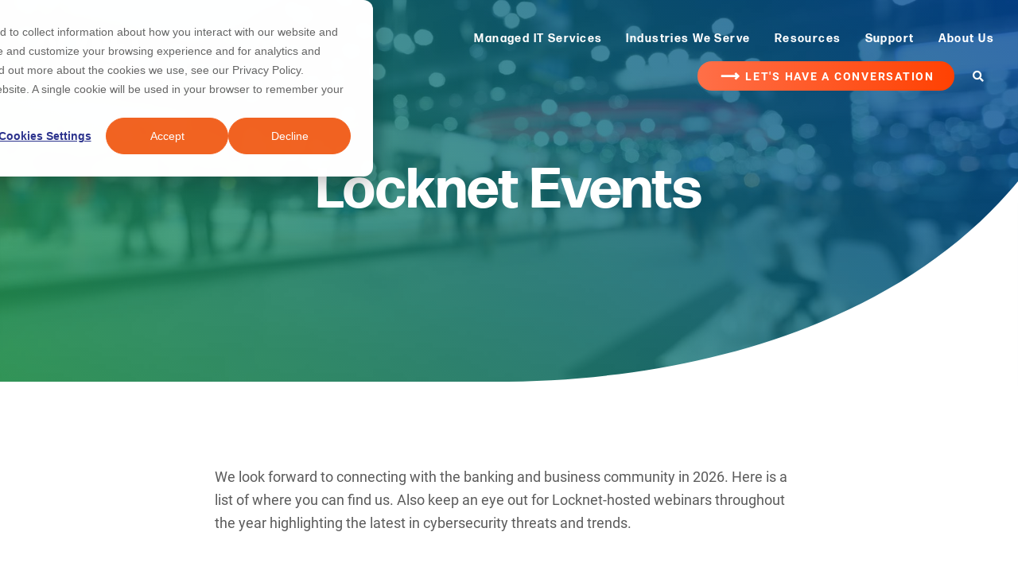

--- FILE ---
content_type: text/html; charset=UTF-8
request_url: https://www.locknetmanagedit.com/events
body_size: 19459
content:
<!doctype html><!--[if lt IE 7]> <html class="no-js lt-ie9 lt-ie8 lt-ie7" lang="en" > <![endif]--><!--[if IE 7]>    <html class="no-js lt-ie9 lt-ie8" lang="en" >        <![endif]--><!--[if IE 8]>    <html class="no-js lt-ie9" lang="en" >               <![endif]--><!--[if gt IE 8]><!--><html class="no-js" lang="en"><!--<![endif]--><head>
    <meta charset="utf-8">
    <meta http-equiv="X-UA-Compatible" content="IE=edge,chrome=1">
    <meta name="author" content="Locknet Managed IT">
    <meta name="description" content=" Locknet IT event listings, including webinars and speaking engagements on cybersecurity and IT initiatives. Request an IT expert to speak for your group!">
    <meta name="generator" content="HubSpot">
    <title>Locknet IT Events | Locknet® IT Services</title>
    <link rel="shortcut icon" href="https://www.locknetmanagedit.com/hubfs/LN_Favicon_32x32.png">
    
<meta name="viewport" content="width=device-width, initial-scale=1">

    
    <meta property="og:description" content=" Locknet IT event listings, including webinars and speaking engagements on cybersecurity and IT initiatives. Request an IT expert to speak for your group!">
    <meta property="og:title" content="Locknet IT Events | Locknet® IT Services">
    <meta name="twitter:description" content=" Locknet IT event listings, including webinars and speaking engagements on cybersecurity and IT initiatives. Request an IT expert to speak for your group!">
    <meta name="twitter:title" content="Locknet IT Events | Locknet® IT Services">

    

    
    <style>
a.cta_button{-moz-box-sizing:content-box !important;-webkit-box-sizing:content-box !important;box-sizing:content-box !important;vertical-align:middle}.hs-breadcrumb-menu{list-style-type:none;margin:0px 0px 0px 0px;padding:0px 0px 0px 0px}.hs-breadcrumb-menu-item{float:left;padding:10px 0px 10px 10px}.hs-breadcrumb-menu-divider:before{content:'›';padding-left:10px}.hs-featured-image-link{border:0}.hs-featured-image{float:right;margin:0 0 20px 20px;max-width:50%}@media (max-width: 568px){.hs-featured-image{float:none;margin:0;width:100%;max-width:100%}}.hs-screen-reader-text{clip:rect(1px, 1px, 1px, 1px);height:1px;overflow:hidden;position:absolute !important;width:1px}
</style>

<link rel="stylesheet" href="/hs/hsstatic/AsyncSupport/static-1.501/sass/rss_post_listing.css">
<link rel="stylesheet" href="https://www.locknetmanagedit.com/hubfs/hub_generated/module_assets/1/183517519202/1744543330867/module_events_-_simple.min.css">
<link rel="stylesheet" href="https://www.locknetmanagedit.com/hubfs/hub_generated/template_assets/1/183518634401/1744465099379/template_latest.min.css">
    <script src="https://cdnjs.cloudflare.com/ajax/libs/jquery/3.6.0/jquery.min.js"></script>
<script src="https://cdnjs.cloudflare.com/ajax/libs/jquery-migrate/3.3.2/jquery-migrate.min.js"></script>

    
<!--  Added by GoogleAnalytics4 integration -->
<script>
var _hsp = window._hsp = window._hsp || [];
window.dataLayer = window.dataLayer || [];
function gtag(){dataLayer.push(arguments);}

var useGoogleConsentModeV2 = true;
var waitForUpdateMillis = 1000;


if (!window._hsGoogleConsentRunOnce) {
  window._hsGoogleConsentRunOnce = true;

  gtag('consent', 'default', {
    'ad_storage': 'denied',
    'analytics_storage': 'denied',
    'ad_user_data': 'denied',
    'ad_personalization': 'denied',
    'wait_for_update': waitForUpdateMillis
  });

  if (useGoogleConsentModeV2) {
    _hsp.push(['useGoogleConsentModeV2'])
  } else {
    _hsp.push(['addPrivacyConsentListener', function(consent){
      var hasAnalyticsConsent = consent && (consent.allowed || (consent.categories && consent.categories.analytics));
      var hasAdsConsent = consent && (consent.allowed || (consent.categories && consent.categories.advertisement));

      gtag('consent', 'update', {
        'ad_storage': hasAdsConsent ? 'granted' : 'denied',
        'analytics_storage': hasAnalyticsConsent ? 'granted' : 'denied',
        'ad_user_data': hasAdsConsent ? 'granted' : 'denied',
        'ad_personalization': hasAdsConsent ? 'granted' : 'denied'
      });
    }]);
  }
}

gtag('js', new Date());
gtag('set', 'developer_id.dZTQ1Zm', true);
gtag('config', 'G-GB8L94F1XY');
</script>
<script async src="https://www.googletagmanager.com/gtag/js?id=G-GB8L94F1XY"></script>

<!-- /Added by GoogleAnalytics4 integration -->

<!--  Added by GoogleTagManager integration -->
<script>
var _hsp = window._hsp = window._hsp || [];
window.dataLayer = window.dataLayer || [];
function gtag(){dataLayer.push(arguments);}

var useGoogleConsentModeV2 = true;
var waitForUpdateMillis = 1000;



var hsLoadGtm = function loadGtm() {
    if(window._hsGtmLoadOnce) {
      return;
    }

    if (useGoogleConsentModeV2) {

      gtag('set','developer_id.dZTQ1Zm',true);

      gtag('consent', 'default', {
      'ad_storage': 'denied',
      'analytics_storage': 'denied',
      'ad_user_data': 'denied',
      'ad_personalization': 'denied',
      'wait_for_update': waitForUpdateMillis
      });

      _hsp.push(['useGoogleConsentModeV2'])
    }

    (function(w,d,s,l,i){w[l]=w[l]||[];w[l].push({'gtm.start':
    new Date().getTime(),event:'gtm.js'});var f=d.getElementsByTagName(s)[0],
    j=d.createElement(s),dl=l!='dataLayer'?'&l='+l:'';j.async=true;j.src=
    'https://www.googletagmanager.com/gtm.js?id='+i+dl;f.parentNode.insertBefore(j,f);
    })(window,document,'script','dataLayer','GTM-WLL3VWK');

    window._hsGtmLoadOnce = true;
};

_hsp.push(['addPrivacyConsentListener', function(consent){
  if(consent.allowed || (consent.categories && consent.categories.analytics)){
    hsLoadGtm();
  }
}]);

</script>

<!-- /Added by GoogleTagManager integration -->

    <link rel="canonical" href="https://www.locknetmanagedit.com/events">

<link rel="stylesheet" href="https://use.typekit.net/gif4ytz.css">
<script>
	(function () {
     var zi = document.createElement('script');
     zi.type = 'text/javascript';
     zi.async = true;
     zi.src = 'https://ws.zoominfo.com/pixel/PMY3ZvbpZt27ywWwZSBB';
     var s = document.getElementsByTagName('script')[0];
     s.parentNode.insertBefore(zi, s);
    })();
</script>
<noscript>
	&lt;img  src="https://ws.zoominfo.com/pixel/PMY3ZvbpZt27ywWwZSBB" width="1" height="1" style="display: none;"&gt;
</noscript>
<script type="text/javascript" src="https://cdn.seoplatform.io/injector.js?websiteId=18339"></script>

<meta property="og:url" content="https://www.locknetmanagedit.com/events">
<meta name="twitter:card" content="summary">
<meta http-equiv="content-language" content="en">
<link rel="stylesheet" href="//7052064.fs1.hubspotusercontent-na1.net/hubfs/7052064/hub_generated/template_assets/DEFAULT_ASSET/1768421114521/template_layout.min.css">


<link rel="stylesheet" href="https://www.locknetmanagedit.com/hubfs/hub_generated/template_assets/1/183517519162/1745526650135/template_locknet-main.min.css">



      <script>
        (function () {
          var zi = document.createElement('script');
          zi.type = 'text/javascript';
          zi.async = true;
          zi.referrerPolicy = 'unsafe-url';
          zi.src = 'https://ws.zoominfo.com/pixel/S1z9uESjqrFHFiBHM3vt';
          var s = document.getElementsByTagName('script')[0];
          s.parentNode.insertBefore(zi, s);
        })();
      </script>
    

</head>
<body class="   hs-content-id-184343983628 hs-site-page page " style="">
<!--  Added by GoogleTagManager integration -->
<noscript><iframe src="https://www.googletagmanager.com/ns.html?id=GTM-WLL3VWK" height="0" width="0" style="display:none;visibility:hidden"></iframe></noscript>

<!-- /Added by GoogleTagManager integration -->

    <div class="header-container-wrapper">
    <div class="header-container container-fluid">

<div class="row-fluid-wrapper row-depth-1 row-number-1 ">
<div class="row-fluid ">
<div class="span12 widget-span widget-type-cell " style="" data-widget-type="cell" data-x="0" data-w="12">

<div class="row-fluid-wrapper row-depth-1 row-number-2 ">
<div class="row-fluid ">
<div class="span12 widget-span widget-type-global_group " style="" data-widget-type="global_group" data-x="0" data-w="12">
<div class="" data-global-widget-path="generated_global_groups/183517519169.html"><div class="row-fluid-wrapper row-depth-1 row-number-1 ">
<div class="row-fluid ">
<div class="span12 widget-span widget-type-cell header-wrapper header-overlap mega-menu-parent" style="" data-widget-type="cell" data-x="0" data-w="12">

<div class="row-fluid-wrapper row-depth-1 row-number-2 ">
<div class="row-fluid ">
<div class="span12 widget-span widget-type-cell centered w1600 ptb20 vmiddle never-stack" style="" data-widget-type="cell" data-x="0" data-w="12">

<div class="row-fluid-wrapper row-depth-1 row-number-3 ">
<div class="row-fluid ">
<div class="span3 widget-span widget-type-cell ns-sm-span5 white-content" style="" data-widget-type="cell" data-x="0" data-w="3">

<div class="row-fluid-wrapper row-depth-1 row-number-4 ">
<div class="row-fluid ">
<div class="span12 widget-span widget-type-logo " style="" data-widget-type="logo" data-x="0" data-w="12">
<div class="cell-wrapper layout-widget-wrapper">
<span id="hs_cos_wrapper_module_163482196" class="hs_cos_wrapper hs_cos_wrapper_widget hs_cos_wrapper_type_logo" style="" data-hs-cos-general-type="widget" data-hs-cos-type="logo"><a href="/?hsLang=en" id="hs-link-module_163482196" style="border-width:0px;border:0px;"><img src="https://www.locknetmanagedit.com/hubfs/locknet_logo_white.svg" class="hs-image-widget " height="51" style="height: auto;width:150px;border-width:0px;border:0px;" width="150" alt="locknet_logo_white" title="locknet_logo_white"></a></span></div><!--end layout-widget-wrapper -->
</div><!--end widget-span -->
</div><!--end row-->
</div><!--end row-wrapper -->

</div><!--end widget-span -->
<div class="span9 widget-span widget-type-cell ns-sm-span7" style="" data-widget-type="cell" data-x="3" data-w="9">

<div class="row-fluid-wrapper row-depth-1 row-number-5 ">
<div class="row-fluid ">
<div class="span12 widget-span widget-type-cell all-inline tr" style="" data-widget-type="cell" data-x="0" data-w="12">

</div><!--end widget-span -->
</div><!--end row-->
</div><!--end row-wrapper -->

<div class="row-fluid-wrapper row-depth-1 row-number-6 ">
<div class="row-fluid ">
<div class="span12 widget-span widget-type-cell all-inline tr" style="" data-widget-type="cell" data-x="0" data-w="12">

<div class="row-fluid-wrapper row-depth-2 row-number-1 ">
<div class="row-fluid ">
<div class="span12 widget-span widget-type-menu menu-bar flyouts-fade flyouts-slide md-hidden linked-to-mega-menu-in-header-overlap white-content" style="" data-widget-type="menu" data-x="0" data-w="12">
<div class="cell-wrapper layout-widget-wrapper">
<span id="hs_cos_wrapper_module_988069605" class="hs_cos_wrapper hs_cos_wrapper_widget hs_cos_wrapper_type_menu" style="" data-hs-cos-general-type="widget" data-hs-cos-type="menu"><div id="hs_menu_wrapper_module_988069605" class="hs-menu-wrapper active-branch flyouts hs-menu-flow-horizontal" role="navigation" data-sitemap-name="default" data-menu-id="185070688110" aria-label="Navigation Menu">
 <ul role="menu">
  <li class="hs-menu-item hs-menu-depth-1" role="none"><a href="https://www.locknetmanagedit.com/managed-it-services" role="menuitem">Managed IT Services</a></li>
  <li class="hs-menu-item hs-menu-depth-1 hs-item-has-children" role="none"><a href="javascript:;" aria-haspopup="true" aria-expanded="false" role="menuitem">Industries We Serve</a>
   <ul role="menu" class="hs-menu-children-wrapper">
    <li class="hs-menu-item hs-menu-depth-2" role="none"><a href="https://www.locknetmanagedit.com/managed-it-services-for-financial-institutions" role="menuitem">Financial</a></li>
    <li class="hs-menu-item hs-menu-depth-2" role="none"><a href="https://www.locknetmanagedit.com/managed-it-services-for-healthcare" role="menuitem">Healthcare</a></li>
    <li class="hs-menu-item hs-menu-depth-2" role="none"><a href="https://www.locknetmanagedit.com/managed-it-services-for-construction-companies" role="menuitem">Construction</a></li>
   </ul></li>
  <li class="hs-menu-item hs-menu-depth-1 hs-item-has-children" role="none"><a href="https://www.locknetmanagedit.com/resources" aria-haspopup="true" aria-expanded="false" role="menuitem">Resources</a>
   <ul role="menu" class="hs-menu-children-wrapper">
    <li class="hs-menu-item hs-menu-depth-2" role="none"><a href="https://www.locknetmanagedit.com/blog" role="menuitem">Blog</a></li>
    <li class="hs-menu-item hs-menu-depth-2" role="none"><a href="https://www.locknetmanagedit.com/locknet-newsletter" role="menuitem">Newsletter</a></li>
   </ul></li>
  <li class="hs-menu-item hs-menu-depth-1 hs-item-has-children" role="none"><a href="https://www.locknetmanagedit.com/service-support" aria-haspopup="true" aria-expanded="false" role="menuitem">Support</a>
   <ul role="menu" class="hs-menu-children-wrapper">
    <li class="hs-menu-item hs-menu-depth-2" role="none"><a href="https://rs.eojohnson.com/" role="menuitem">Remote Support</a></li>
    <li class="hs-menu-item hs-menu-depth-2" role="none"><a href="https://reports.eojohnson.com/" role="menuitem">Client Portal</a></li>
    <li class="hs-menu-item hs-menu-depth-2" role="none"><a href="https://status.locknetmanagedit.com/" role="menuitem">Locknet Systems Status</a></li>
   </ul></li>
  <li class="hs-menu-item hs-menu-depth-1 hs-item-has-children" role="none"><a href="https://www.locknetmanagedit.com/about" aria-haspopup="true" aria-expanded="false" role="menuitem">About Us</a>
   <ul role="menu" class="hs-menu-children-wrapper">
    <li class="hs-menu-item hs-menu-depth-2" role="none"><a href="https://www.eojohnson.com/" role="menuitem">EO Johnson</a></li>
    <li class="hs-menu-item hs-menu-depth-2" role="none"><a href="https://www.locknetmanagedit.com/contact-us" role="menuitem">Contact Us</a></li>
    <li class="hs-menu-item hs-menu-depth-2" role="none"><a href="https://www.locknetmanagedit.com/careers" role="menuitem">Careers</a></li>
   </ul></li>
 </ul>
</div></span></div><!--end layout-widget-wrapper -->
</div><!--end widget-span -->
</div><!--end row-->
</div><!--end row-wrapper -->

<div class="row-fluid-wrapper row-depth-2 row-number-2 ">
<div class="row-fluid ">
<div class="span12 widget-span widget-type-custom_widget ml30 mr10 sm-hidden" style="" data-widget-type="custom_widget" data-x="0" data-w="12">
<div id="hs_cos_wrapper_module_1619031270042138" class="hs_cos_wrapper hs_cos_wrapper_widget hs_cos_wrapper_type_module" style="" data-hs-cos-general-type="widget" data-hs-cos-type="module"><div class="arrow-btn">
  <a href="https://www.locknetmanagedit.com/contact-us?hsLang=en#form" target="_self">
      <svg class="icon-arrow before">
          <use xlink:href="#arrow"></use>
      </svg>
      <span class="label">Let's have a conversation</span>
      <svg class="icon-arrow after">
          <use xlink:href="#arrow"></use>
      </svg>
  </a>

  <svg style="display: none;">
    <defs>
      <symbol id="arrow" viewbox="0 0 35 15">
        <title>Arrow</title>
        <path d="M27.172 5L25 2.828 27.828 0 34.9 7.071l-7.07 7.071L25 11.314 27.314 9H0V5h27.172z " />
      </symbol>
    </defs>
  </svg>
</div>  

<style>
.arrow-btn a {
    color: #fff;
    display: inline-block;
    font-weight: bold;
    margin: auto;
    position: relative;
    text-decoration: none;
    min-width: 175px;
    padding: 5px 25px;
    border-radius: 60px;
    font-size: .8125rem;
    line-height: 1.923;
    text-transform: uppercase;
    background: linear-gradient(to right,#ff6f48 0%,#ff4102 100%);
    letter-spacing: .10rem;
    width: fit-content;
}

a .label,
a .icon-arrow {
    backface-visibility: hidden;
    transform: translateZ(0);
    perspective: 1000;
}

a .label {
    display: inline-block;
    transition: transform .5s cubic-bezier(0.86, 0, 0.07, 1);
    color: #fff;
    margin-left: 35px;
}

a .icon-arrow {
    fill: #fff;
    height: 10px;
    top: 14px;
    transition: transform .5s cubic-bezier(0.86, 0, 0.07, 1), opacity .4s cubic-bezier(0.86, 0, 0.07, 1);
    width: 25px;
}

a .icon-arrow.before {
    left: 29px;
    margin-right: 0px;
    position: absolute;
    transform-origin: left center;
}

a .icon-arrow.after {
    margin-left: 15px;
    opacity: 0;
    position: absolute;
    right: 25px;
    transform: translateX(75%) scaleX(0.1);
    transform-origin: right center;
}

a:hover .label {
    transform: translateX(-35px);
}

a:hover .icon-arrow.before {
    opacity: 0;
    transform: translateX(-75%) scaleX(0.1);
}

a:hover .icon-arrow.after {
    opacity: 1;
    transform: translateX(0) scaleX(1);
}

a:active {
    border-color: #FD6154;
    color: #FD6154;
}

a:active .icon-arrow {
    fill: #FD6154;
}
</style></div>

</div><!--end widget-span -->
</div><!--end row-->
</div><!--end row-wrapper -->

<div class="row-fluid-wrapper row-depth-2 row-number-3 ">
<div class="row-fluid ">
<div class="span12 widget-span widget-type-custom_widget white-content" style="" data-widget-type="custom_widget" data-x="0" data-w="12">
<div id="hs_cos_wrapper_module_1641455401011121" class="hs_cos_wrapper hs_cos_wrapper_widget hs_cos_wrapper_type_module" style="" data-hs-cos-general-type="widget" data-hs-cos-type="module"><span class="control-button search fss-open-btn"><i class="fa fa-search" aria-hidden="true"></i></span></div>

</div><!--end widget-span -->
</div><!--end row-->
</div><!--end row-wrapper -->

<div class="row-fluid-wrapper row-depth-2 row-number-4 ">
<div class="row-fluid ">
<div class="span12 widget-span widget-type-custom_widget hidden md-visible white-content" style="" data-widget-type="custom_widget" data-x="0" data-w="12">
<div id="hs_cos_wrapper_module_1641457368296216" class="hs_cos_wrapper hs_cos_wrapper_widget hs_cos_wrapper_type_module" style="" data-hs-cos-general-type="widget" data-hs-cos-type="module"><span class="control-button menu" data-slide-menu="primary-slide-menu">
    <span class="open">
        <i class="fa fa-bars" aria-hidden="true"></i>
    </span>
    <span class="close">
        <i class="fa fa-bars" aria-hidden="true"></i>
    </span>
<span></span></span></div>

</div><!--end widget-span -->
</div><!--end row-->
</div><!--end row-wrapper -->

</div><!--end widget-span -->
</div><!--end row-->
</div><!--end row-wrapper -->

<div class="row-fluid-wrapper row-depth-1 row-number-1 ">
<div class="row-fluid ">
<div class="span12 widget-span widget-type-cell all-inline tr" style="" data-widget-type="cell" data-x="0" data-w="12">

</div><!--end widget-span -->
</div><!--end row-->
</div><!--end row-wrapper -->

</div><!--end widget-span -->
</div><!--end row-->
</div><!--end row-wrapper -->

</div><!--end widget-span -->
</div><!--end row-->
</div><!--end row-wrapper -->

<div class="row-fluid-wrapper row-depth-1 row-number-2 ">
<div class="row-fluid ">
<div class="mega-menu-options" data-menu=".linked-to-mega-menu-in-header-overlap" data-parent-active-class="overlay-dark overlay-80">
<div class="span12 widget-span widget-type-cell mega-menu" style="" data-widget-type="cell" data-x="0" data-w="12">

<div class="row-fluid-wrapper row-depth-1 row-number-3 ">
<div class="row-fluid ">
<div class="span12 widget-span widget-type-cell mega-menu-branch activated-by-1" style="" data-widget-type="cell" data-x="0" data-w="12">

</div><!--end widget-span -->
</div><!--end row-->
</div><!--end row-wrapper -->

<div class="row-fluid-wrapper row-depth-1 row-number-4 ">
<div class="row-fluid ">
<div class="span12 widget-span widget-type-cell mega-menu-branch activated-by-2" style="" data-widget-type="cell" data-x="0" data-w="12">

<div class="row-fluid-wrapper row-depth-1 row-number-5 ">
<div class="row-fluid ">
<div class="span12 widget-span widget-type-cell content-section bg-white ptb40 max-full-vh-scroll large-shadow" style="" data-widget-type="cell" data-x="0" data-w="12">

<div class="row-fluid-wrapper row-depth-2 row-number-1 ">
<div class="row-fluid ">
<div class="span12 widget-span widget-type-cell centered" style="" data-widget-type="cell" data-x="0" data-w="12">

<div class="row-fluid-wrapper row-depth-2 row-number-2 ">
<div class="row-fluid ">
<div class="span12 widget-span widget-type-cell " style="" data-widget-type="cell" data-x="0" data-w="12">

<div class="row-fluid-wrapper row-depth-2 row-number-3 ">
    <div class="row-fluid ">
<div class="span12 widget-span widget-type-custom_widget " style="" data-widget-type="custom_widget" data-x="0" data-w="12">
<div id="hs_cos_wrapper_module_1619040670392731" class="hs_cos_wrapper hs_cos_wrapper_widget hs_cos_wrapper_type_module widget-type-rich_text" style="" data-hs-cos-general-type="widget" data-hs-cos-type="module"><span id="hs_cos_wrapper_module_1619040670392731_" class="hs_cos_wrapper hs_cos_wrapper_widget hs_cos_wrapper_type_rich_text" style="" data-hs-cos-general-type="widget" data-hs-cos-type="rich_text"><h3>Industries We Serve</h3></span></div>

       </div><!--end widget-span -->
        </div><!--end row-->
</div><!--end row-wrapper -->

<div class="row-fluid-wrapper row-depth-2 row-number-4 ">
    <div class="row-fluid ">
<div class="span12 widget-span widget-type-custom_widget " style="" data-widget-type="custom_widget" data-x="0" data-w="12">
<div id="hs_cos_wrapper_module_1743782843942568" class="hs_cos_wrapper hs_cos_wrapper_widget hs_cos_wrapper_type_module widget-type-rich_text" style="" data-hs-cos-general-type="widget" data-hs-cos-type="module"><span id="hs_cos_wrapper_module_1743782843942568_" class="hs_cos_wrapper hs_cos_wrapper_widget hs_cos_wrapper_type_rich_text" style="" data-hs-cos-general-type="widget" data-hs-cos-type="rich_text"><h4><a href="https://www.locknetmanagedit.com/managed-it-services-for-financial-institutions?hsLang=en" rel="noopener">Financial</a></h4>
<h4><a href="https://www.locknetmanagedit.com/managed-it-services-for-healthcare?hsLang=en" rel="noopener">Healthcare</a></h4>
<h4><a href="https://www.locknetmanagedit.com/managed-it-services-for-construction-companies?hsLang=en" rel="noopener">Construction</a></h4></span></div>

       </div><!--end widget-span -->
        </div><!--end row-->
</div><!--end row-wrapper -->

   </div><!--end widget-span -->
    </div><!--end row-->
</div><!--end row-wrapper -->

</div><!--end widget-span -->
</div><!--end row-->
</div><!--end row-wrapper -->

</div><!--end widget-span -->
</div><!--end row-->
</div><!--end row-wrapper -->

</div><!--end widget-span -->
</div><!--end row-->
</div><!--end row-wrapper -->

<div class="row-fluid-wrapper row-depth-1 row-number-1 ">
<div class="row-fluid ">
<div class="span12 widget-span widget-type-cell mega-menu-branch activated-by-3" style="" data-widget-type="cell" data-x="0" data-w="12">

<div class="row-fluid-wrapper row-depth-1 row-number-2 ">
<div class="row-fluid ">
<div class="span12 widget-span widget-type-cell content-section bg-white ptb40 max-full-vh-scroll large-shadow" style="" data-widget-type="cell" data-x="0" data-w="12">

<div class="row-fluid-wrapper row-depth-2 row-number-1 ">
<div class="row-fluid ">
<div class="span12 widget-span widget-type-cell centered" style="" data-widget-type="cell" data-x="0" data-w="12">

<div class="row-fluid-wrapper row-depth-2 row-number-2 ">
<div class="row-fluid ">
<div class="span12 widget-span widget-type-cell " style="" data-widget-type="cell" data-x="0" data-w="12">

<div class="row-fluid-wrapper row-depth-2 row-number-3 ">
    <div class="row-fluid ">
<div class="span12 widget-span widget-type-custom_widget " style="" data-widget-type="custom_widget" data-x="0" data-w="12">
<div id="hs_cos_wrapper_module_1743782746000442" class="hs_cos_wrapper hs_cos_wrapper_widget hs_cos_wrapper_type_module widget-type-rich_text" style="" data-hs-cos-general-type="widget" data-hs-cos-type="module"><span id="hs_cos_wrapper_module_1743782746000442_" class="hs_cos_wrapper hs_cos_wrapper_widget hs_cos_wrapper_type_rich_text" style="" data-hs-cos-general-type="widget" data-hs-cos-type="rich_text"><h3><a href="//locknetmanagedit.com/resources?hsLang=en" rel="noopener">Resources</a></h3></span></div>

       </div><!--end widget-span -->
        </div><!--end row-->
</div><!--end row-wrapper -->

<div class="row-fluid-wrapper row-depth-2 row-number-4 ">
    <div class="row-fluid ">
<div class="span12 widget-span widget-type-custom_widget " style="" data-widget-type="custom_widget" data-x="0" data-w="12">
<div id="hs_cos_wrapper_module_1743782746000443" class="hs_cos_wrapper hs_cos_wrapper_widget hs_cos_wrapper_type_module widget-type-rich_text" style="" data-hs-cos-general-type="widget" data-hs-cos-type="module"><span id="hs_cos_wrapper_module_1743782746000443_" class="hs_cos_wrapper hs_cos_wrapper_widget hs_cos_wrapper_type_rich_text" style="" data-hs-cos-general-type="widget" data-hs-cos-type="rich_text"><h4><a href="https://www.locknetmanagedit.com/blog?hsLang=en" rel="noopener">Blog</a></h4>
<h4><a href="//locknetmanagedit.com/events?hsLang=en" rel="noopener">Events</a></h4>
<h4><a href="https://www.locknetmanagedit.com/locknet-newsletter?hsLang=en" rel="noopener">Newsletter</a></h4></span></div>

       </div><!--end widget-span -->
        </div><!--end row-->
</div><!--end row-wrapper -->

   </div><!--end widget-span -->
    </div><!--end row-->
</div><!--end row-wrapper -->

</div><!--end widget-span -->
</div><!--end row-->
</div><!--end row-wrapper -->

</div><!--end widget-span -->
</div><!--end row-->
</div><!--end row-wrapper -->

</div><!--end widget-span -->
</div><!--end row-->
</div><!--end row-wrapper -->

<div class="row-fluid-wrapper row-depth-1 row-number-1 ">
<div class="row-fluid ">
<div class="span12 widget-span widget-type-cell mega-menu-branch activated-by-4" style="" data-widget-type="cell" data-x="0" data-w="12">

<div class="row-fluid-wrapper row-depth-1 row-number-2 ">
<div class="row-fluid ">
<div class="span12 widget-span widget-type-cell content-section bg-white ptb40 max-full-vh-scroll large-shadow" style="" data-widget-type="cell" data-x="0" data-w="12">

<div class="row-fluid-wrapper row-depth-2 row-number-1 ">
<div class="row-fluid ">
<div class="span12 widget-span widget-type-cell centered" style="" data-widget-type="cell" data-x="0" data-w="12">

<div class="row-fluid-wrapper row-depth-2 row-number-2 ">
<div class="row-fluid ">
<div class="span4 widget-span widget-type-cell " style="" data-widget-type="cell" data-x="0" data-w="4">

<div class="row-fluid-wrapper row-depth-2 row-number-3 ">
    <div class="row-fluid ">
<div class="span12 widget-span widget-type-custom_widget " style="" data-widget-type="custom_widget" data-x="0" data-w="12">
<div id="hs_cos_wrapper_module_1619042233274712" class="hs_cos_wrapper hs_cos_wrapper_widget hs_cos_wrapper_type_module widget-type-rich_text" style="" data-hs-cos-general-type="widget" data-hs-cos-type="module"><span id="hs_cos_wrapper_module_1619042233274712_" class="hs_cos_wrapper hs_cos_wrapper_widget hs_cos_wrapper_type_rich_text" style="" data-hs-cos-general-type="widget" data-hs-cos-type="rich_text"><h3><a href="http://info.locknetmanagedit.com/service-support" rel="noopener">World Class IT Support &amp; Service</a></h3>
<p>Real People. Right Now.</p></span></div>

       </div><!--end widget-span -->
        </div><!--end row-->
</div><!--end row-wrapper -->

   </div><!--end widget-span -->
<div class="span8 widget-span widget-type-cell " style="" data-widget-type="cell" data-x="4" data-w="8">

<div class="row-fluid-wrapper row-depth-2 row-number-4 ">
    <div class="row-fluid ">
<div class="span6 widget-span widget-type-simple_menu sub-menu mb30" style="" data-widget-type="simple_menu" data-x="0" data-w="6">
<div class="cell-wrapper layout-widget-wrapper">
<span id="hs_cos_wrapper_module_1619042385409282" class="hs_cos_wrapper hs_cos_wrapper_widget hs_cos_wrapper_type_simple_menu" style="" data-hs-cos-general-type="widget" data-hs-cos-type="simple_menu"><div id="hs_menu_wrapper_module_1619042385409282" class="hs-menu-wrapper active-branch flyouts hs-menu-flow-vertical" role="navigation" data-sitemap-name="" data-menu-id="" aria-label="Navigation Menu">
 <ul role="menu">
  <li class="hs-menu-item hs-menu-depth-1" role="none"><a href="tel:%20877-408-1656" role="menuitem" target="_self"><h4>877-408-1656</h4></a></li>
  <li class="hs-menu-item hs-menu-depth-1" role="none"><a href="mailto:%20support@eojohnson.com" role="menuitem" target="_self"><h4>support@eojohnson.com</h4></a></li>
 </ul>
</div></span>
</div><!--end layout-widget-wrapper -->
       </div><!--end widget-span -->
<div class="span6 widget-span widget-type-simple_menu sub-menu mb30" style="" data-widget-type="simple_menu" data-x="6" data-w="6">
<div class="cell-wrapper layout-widget-wrapper">
<span id="hs_cos_wrapper_module_1619042809313673" class="hs_cos_wrapper hs_cos_wrapper_widget hs_cos_wrapper_type_simple_menu" style="" data-hs-cos-general-type="widget" data-hs-cos-type="simple_menu"><div id="hs_menu_wrapper_module_1619042809313673" class="hs-menu-wrapper active-branch flyouts hs-menu-flow-vertical" role="navigation" data-sitemap-name="" data-menu-id="" aria-label="Navigation Menu">
 <ul role="menu">
  <li class="hs-menu-item hs-menu-depth-1" role="none"><a href="https://rs.eojohnson.com/" role="menuitem" target="_blank" rel="noopener"><h4>Remote Support</h4></a></li>
  <li class="hs-menu-item hs-menu-depth-1" role="none"><a href="https://reports.eojohnson.com/" role="menuitem" target="_blank" rel="noopener"><h4>Customer Portal</h4></a></li>
  <li class="hs-menu-item hs-menu-depth-1" role="none"><a href="https://status.locknetmanagedit.com/" role="menuitem" target="_self"><h4>Locknet Systems Status</h4></a></li>
 </ul>
</div></span>
</div><!--end layout-widget-wrapper -->
       </div><!--end widget-span -->
        </div><!--end row-->
</div><!--end row-wrapper -->

   </div><!--end widget-span -->
    </div><!--end row-->
</div><!--end row-wrapper -->

</div><!--end widget-span -->
</div><!--end row-->
</div><!--end row-wrapper -->

</div><!--end widget-span -->
</div><!--end row-->
</div><!--end row-wrapper -->

</div><!--end widget-span -->
</div><!--end row-->
</div><!--end row-wrapper -->

<div class="row-fluid-wrapper row-depth-1 row-number-1 ">
<div class="row-fluid ">
<div class="span12 widget-span widget-type-cell mega-menu-branch activated-by-5" style="" data-widget-type="cell" data-x="0" data-w="12">

<div class="row-fluid-wrapper row-depth-1 row-number-2 ">
<div class="row-fluid ">
<div class="span12 widget-span widget-type-cell content-section bg-white ptb40 max-full-vh-scroll large-shadow" style="" data-widget-type="cell" data-x="0" data-w="12">

<div class="row-fluid-wrapper row-depth-2 row-number-1 ">
<div class="row-fluid ">
<div class="span12 widget-span widget-type-cell centered" style="" data-widget-type="cell" data-x="0" data-w="12">

<div class="row-fluid-wrapper row-depth-2 row-number-2 ">
<div class="row-fluid ">
<div class="span4 widget-span widget-type-cell " style="" data-widget-type="cell" data-x="0" data-w="4">

<div class="row-fluid-wrapper row-depth-2 row-number-3 ">
    <div class="row-fluid ">
<div class="span12 widget-span widget-type-custom_widget " style="" data-widget-type="custom_widget" data-x="0" data-w="12">
<div id="hs_cos_wrapper_module_1619098564272273" class="hs_cos_wrapper hs_cos_wrapper_widget hs_cos_wrapper_type_module widget-type-rich_text" style="" data-hs-cos-general-type="widget" data-hs-cos-type="module"><span id="hs_cos_wrapper_module_1619098564272273_" class="hs_cos_wrapper hs_cos_wrapper_widget hs_cos_wrapper_type_rich_text" style="" data-hs-cos-general-type="widget" data-hs-cos-type="rich_text"><h3><a href="//www.locknetmanagedit.com/about?hsLang=en" rel="noopener">About Locknet® IT Services</a></h3>
<p>From the first hello, the Locknet<sup>®</sup> team is dedicated to serving you and your needs.</p></span></div>

       </div><!--end widget-span -->
        </div><!--end row-->
</div><!--end row-wrapper -->

   </div><!--end widget-span -->
<div class="span8 widget-span widget-type-cell " style="" data-widget-type="cell" data-x="4" data-w="8">

<div class="row-fluid-wrapper row-depth-2 row-number-4 ">
    <div class="row-fluid ">
<div class="span12 widget-span widget-type-simple_menu sub-menu mb30" style="" data-widget-type="simple_menu" data-x="0" data-w="12">
<div class="cell-wrapper layout-widget-wrapper">
<span id="hs_cos_wrapper_module_1619098564272275" class="hs_cos_wrapper hs_cos_wrapper_widget hs_cos_wrapper_type_simple_menu" style="" data-hs-cos-general-type="widget" data-hs-cos-type="simple_menu"><div id="hs_menu_wrapper_module_1619098564272275" class="hs-menu-wrapper active-branch flyouts hs-menu-flow-vertical" role="navigation" data-sitemap-name="" data-menu-id="" aria-label="Navigation Menu">
 <ul role="menu">
  <li class="hs-menu-item hs-menu-depth-1" role="none"><a href="//www.locknetmanagedit.com/careers" role="menuitem" target="_self"><h4>Careers</h4></a></li>
  <li class="hs-menu-item hs-menu-depth-1 hs-item-has-children" role="none"><a href="//www.locknetmanagedit.com/contact-us" aria-haspopup="true" aria-expanded="false" role="menuitem" target="_self"><h4>Contact Us</h4></a>
   <ul role="menu" class="hs-menu-children-wrapper">
    <li class="hs-menu-item hs-menu-depth-2" role="none"><a href="tel:%20877-408-1656" role="menuitem" target="_self">877-408-1656</a></li>
    <li class="hs-menu-item hs-menu-depth-2" role="none"><a href="mailto:%20locknet@eojohnson.com" role="menuitem" target="_self">locknet@eojohnson.com</a></li>
    <li class="hs-menu-item hs-menu-depth-2" role="none"><a href="https://www.google.com/maps/place/3310+S+Kinney+Coulee+Rd,+Onalaska,+WI+54650/@43.8755278,-91.1797148,17z/data=!3m1!4b1!4m5!3m4!1s0x87feac895f13e963:0x5ed646e576aa4168!8m2!3d43.8755278!4d-91.1775261" role="menuitem" target="_self">3310 South Kinney Coulee Rd., Onalaska, WI</a></li>
   </ul></li>
 </ul>
</div></span>
</div><!--end layout-widget-wrapper -->
       </div><!--end widget-span -->
        </div><!--end row-->
</div><!--end row-wrapper -->

   </div><!--end widget-span -->
    </div><!--end row-->
</div><!--end row-wrapper -->

</div><!--end widget-span -->
</div><!--end row-->
</div><!--end row-wrapper -->

</div><!--end widget-span -->
</div><!--end row-->
</div><!--end row-wrapper -->

</div><!--end widget-span -->
</div><!--end row-->
</div><!--end row-wrapper -->

</div><!--end widget-span -->
      </div>
</div><!--end row-->
</div><!--end row-wrapper -->

</div><!--end widget-span -->
</div><!--end row-->
</div><!--end row-wrapper -->
</div>
</div><!--end widget-span -->
</div><!--end row-->
</div><!--end row-wrapper -->

<div class="row-fluid-wrapper row-depth-1 row-number-3 ">
<div class="row-fluid ">
<div class="span12 widget-span widget-type-global_group " style="" data-widget-type="global_group" data-x="0" data-w="12">
<div class="" data-global-widget-path="generated_global_groups/183518634406.html"><div class="row-fluid-wrapper row-depth-1 row-number-1 ">
<div class="row-fluid ">
<div class="sticky-header-options" data-linked-to=".header-wrapper">
<div class="span12 widget-span widget-type-cell sticky-header md-hidden mega-menu-parent" style="" data-widget-type="cell" data-x="0" data-w="12">

<div class="row-fluid-wrapper row-depth-1 row-number-2 ">
<div class="row-fluid ">
<div class="span12 widget-span widget-type-cell centered w1600 ptb10 vmiddle never-stack" style="" data-widget-type="cell" data-x="0" data-w="12">

<div class="row-fluid-wrapper row-depth-1 row-number-3 ">
<div class="row-fluid ">
<div class="span3 widget-span widget-type-cell ns-sm-span5" style="" data-widget-type="cell" data-x="0" data-w="3">

<div class="row-fluid-wrapper row-depth-1 row-number-4 ">
<div class="row-fluid ">
<div class="span12 widget-span widget-type-logo " style="" data-widget-type="logo" data-x="0" data-w="12">
<div class="cell-wrapper layout-widget-wrapper">
<span id="hs_cos_wrapper_module_581596705" class="hs_cos_wrapper hs_cos_wrapper_widget hs_cos_wrapper_type_logo" style="" data-hs-cos-general-type="widget" data-hs-cos-type="logo"><a href="https://locknetmanagedit.com?hsLang=en" id="hs-link-module_581596705" style="border-width:0px;border:0px;"><img src="https://5230523.fs1.hubspotusercontent-na1.net/hub/5230523/hubfs/2021-site/email/locknet_logo.png?width=150&amp;height=51&amp;name=locknet_logo.png" class="hs-image-widget " height="51" style="height: auto;width:150px;border-width:0px;border:0px;" width="150" alt="locknet_logo" title="locknet_logo" srcset="https://5230523.fs1.hubspotusercontent-na1.net/hub/5230523/hubfs/2021-site/email/locknet_logo.png?width=75&amp;height=26&amp;name=locknet_logo.png 75w, https://5230523.fs1.hubspotusercontent-na1.net/hub/5230523/hubfs/2021-site/email/locknet_logo.png?width=150&amp;height=51&amp;name=locknet_logo.png 150w, https://5230523.fs1.hubspotusercontent-na1.net/hub/5230523/hubfs/2021-site/email/locknet_logo.png?width=225&amp;height=77&amp;name=locknet_logo.png 225w, https://5230523.fs1.hubspotusercontent-na1.net/hub/5230523/hubfs/2021-site/email/locknet_logo.png?width=300&amp;height=102&amp;name=locknet_logo.png 300w, https://5230523.fs1.hubspotusercontent-na1.net/hub/5230523/hubfs/2021-site/email/locknet_logo.png?width=375&amp;height=128&amp;name=locknet_logo.png 375w, https://5230523.fs1.hubspotusercontent-na1.net/hub/5230523/hubfs/2021-site/email/locknet_logo.png?width=450&amp;height=153&amp;name=locknet_logo.png 450w" sizes="(max-width: 150px) 100vw, 150px"></a></span></div><!--end layout-widget-wrapper -->
</div><!--end widget-span -->
</div><!--end row-->
</div><!--end row-wrapper -->

</div><!--end widget-span -->
<div class="span9 widget-span widget-type-cell ns-sm-span7" style="" data-widget-type="cell" data-x="3" data-w="9">

<div class="row-fluid-wrapper row-depth-1 row-number-5 ">
<div class="row-fluid ">
<div class="span12 widget-span widget-type-cell all-inline tr" style="" data-widget-type="cell" data-x="0" data-w="12">

</div><!--end widget-span -->
</div><!--end row-->
</div><!--end row-wrapper -->

<div class="row-fluid-wrapper row-depth-1 row-number-6 ">
<div class="row-fluid ">
<div class="span12 widget-span widget-type-cell all-inline tr" style="" data-widget-type="cell" data-x="0" data-w="12">

<div class="row-fluid-wrapper row-depth-2 row-number-1 ">
<div class="row-fluid ">
<div class="span12 widget-span widget-type-menu menu-bar flyouts-fade flyouts-slide md-hidden linked-to-mega-menu-in-sticky-header" style="" data-widget-type="menu" data-x="0" data-w="12">
<div class="cell-wrapper layout-widget-wrapper">
<span id="hs_cos_wrapper_module_161903885325701" class="hs_cos_wrapper hs_cos_wrapper_widget hs_cos_wrapper_type_menu" style="" data-hs-cos-general-type="widget" data-hs-cos-type="menu"><div id="hs_menu_wrapper_module_161903885325701" class="hs-menu-wrapper active-branch flyouts hs-menu-flow-horizontal" role="navigation" data-sitemap-name="default" data-menu-id="185070688110" aria-label="Navigation Menu">
 <ul role="menu">
  <li class="hs-menu-item hs-menu-depth-1" role="none"><a href="https://www.locknetmanagedit.com/managed-it-services" role="menuitem">Managed IT Services</a></li>
  <li class="hs-menu-item hs-menu-depth-1 hs-item-has-children" role="none"><a href="javascript:;" aria-haspopup="true" aria-expanded="false" role="menuitem">Industries We Serve</a>
   <ul role="menu" class="hs-menu-children-wrapper">
    <li class="hs-menu-item hs-menu-depth-2" role="none"><a href="https://www.locknetmanagedit.com/managed-it-services-for-financial-institutions" role="menuitem">Financial</a></li>
    <li class="hs-menu-item hs-menu-depth-2" role="none"><a href="https://www.locknetmanagedit.com/managed-it-services-for-healthcare" role="menuitem">Healthcare</a></li>
    <li class="hs-menu-item hs-menu-depth-2" role="none"><a href="https://www.locknetmanagedit.com/managed-it-services-for-construction-companies" role="menuitem">Construction</a></li>
   </ul></li>
  <li class="hs-menu-item hs-menu-depth-1 hs-item-has-children" role="none"><a href="https://www.locknetmanagedit.com/resources" aria-haspopup="true" aria-expanded="false" role="menuitem">Resources</a>
   <ul role="menu" class="hs-menu-children-wrapper">
    <li class="hs-menu-item hs-menu-depth-2" role="none"><a href="https://www.locknetmanagedit.com/blog" role="menuitem">Blog</a></li>
    <li class="hs-menu-item hs-menu-depth-2" role="none"><a href="https://www.locknetmanagedit.com/locknet-newsletter" role="menuitem">Newsletter</a></li>
   </ul></li>
  <li class="hs-menu-item hs-menu-depth-1 hs-item-has-children" role="none"><a href="https://www.locknetmanagedit.com/service-support" aria-haspopup="true" aria-expanded="false" role="menuitem">Support</a>
   <ul role="menu" class="hs-menu-children-wrapper">
    <li class="hs-menu-item hs-menu-depth-2" role="none"><a href="https://rs.eojohnson.com/" role="menuitem">Remote Support</a></li>
    <li class="hs-menu-item hs-menu-depth-2" role="none"><a href="https://reports.eojohnson.com/" role="menuitem">Client Portal</a></li>
    <li class="hs-menu-item hs-menu-depth-2" role="none"><a href="https://status.locknetmanagedit.com/" role="menuitem">Locknet Systems Status</a></li>
   </ul></li>
  <li class="hs-menu-item hs-menu-depth-1 hs-item-has-children" role="none"><a href="https://www.locknetmanagedit.com/about" aria-haspopup="true" aria-expanded="false" role="menuitem">About Us</a>
   <ul role="menu" class="hs-menu-children-wrapper">
    <li class="hs-menu-item hs-menu-depth-2" role="none"><a href="https://www.eojohnson.com/" role="menuitem">EO Johnson</a></li>
    <li class="hs-menu-item hs-menu-depth-2" role="none"><a href="https://www.locknetmanagedit.com/contact-us" role="menuitem">Contact Us</a></li>
    <li class="hs-menu-item hs-menu-depth-2" role="none"><a href="https://www.locknetmanagedit.com/careers" role="menuitem">Careers</a></li>
   </ul></li>
 </ul>
</div></span></div><!--end layout-widget-wrapper -->
</div><!--end widget-span -->
</div><!--end row-->
</div><!--end row-wrapper -->

<div class="row-fluid-wrapper row-depth-2 row-number-2 ">
<div class="row-fluid ">
<div class="span12 widget-span widget-type-custom_widget ml30 mr10 sm-hidden" style="" data-widget-type="custom_widget" data-x="0" data-w="12">
<div id="hs_cos_wrapper_module_161903885325702" class="hs_cos_wrapper hs_cos_wrapper_widget hs_cos_wrapper_type_module" style="" data-hs-cos-general-type="widget" data-hs-cos-type="module"><div class="arrow-btn">
  <a href="https://locknetmanagedit.com/contact-us?hsLang=en#form" target="_self">
      <svg class="icon-arrow before">
          <use xlink:href="#arrow"></use>
      </svg>
      <span class="label">Let's have a conversation</span>
      <svg class="icon-arrow after">
          <use xlink:href="#arrow"></use>
      </svg>
  </a>

  <svg style="display: none;">
    <defs>
      <symbol id="arrow" viewbox="0 0 35 15">
        <title>Arrow</title>
        <path d="M27.172 5L25 2.828 27.828 0 34.9 7.071l-7.07 7.071L25 11.314 27.314 9H0V5h27.172z " />
      </symbol>
    </defs>
  </svg>
</div>  

<style>
.arrow-btn a {
    color: #fff;
    display: inline-block;
    font-weight: bold;
    margin: auto;
    position: relative;
    text-decoration: none;
    min-width: 175px;
    padding: 5px 25px;
    border-radius: 60px;
    font-size: .8125rem;
    line-height: 1.923;
    text-transform: uppercase;
    background: linear-gradient(to right,#ff6f48 0%,#ff4102 100%);
    letter-spacing: .10rem;
    width: fit-content;
}

a .label,
a .icon-arrow {
    backface-visibility: hidden;
    transform: translateZ(0);
    perspective: 1000;
}

a .label {
    display: inline-block;
    transition: transform .5s cubic-bezier(0.86, 0, 0.07, 1);
    color: #fff;
    margin-left: 35px;
}

a .icon-arrow {
    fill: #fff;
    height: 10px;
    top: 14px;
    transition: transform .5s cubic-bezier(0.86, 0, 0.07, 1), opacity .4s cubic-bezier(0.86, 0, 0.07, 1);
    width: 25px;
}

a .icon-arrow.before {
    left: 29px;
    margin-right: 0px;
    position: absolute;
    transform-origin: left center;
}

a .icon-arrow.after {
    margin-left: 15px;
    opacity: 0;
    position: absolute;
    right: 25px;
    transform: translateX(75%) scaleX(0.1);
    transform-origin: right center;
}

a:hover .label {
    transform: translateX(-35px);
}

a:hover .icon-arrow.before {
    opacity: 0;
    transform: translateX(-75%) scaleX(0.1);
}

a:hover .icon-arrow.after {
    opacity: 1;
    transform: translateX(0) scaleX(1);
}

a:active {
    border-color: #FD6154;
    color: #FD6154;
}

a:active .icon-arrow {
    fill: #FD6154;
}
</style></div>

</div><!--end widget-span -->
</div><!--end row-->
</div><!--end row-wrapper -->

<div class="row-fluid-wrapper row-depth-2 row-number-3 ">
<div class="row-fluid ">
<div class="span12 widget-span widget-type-custom_widget " style="" data-widget-type="custom_widget" data-x="0" data-w="12">
<div id="hs_cos_wrapper_module_1641457642528317" class="hs_cos_wrapper hs_cos_wrapper_widget hs_cos_wrapper_type_module" style="" data-hs-cos-general-type="widget" data-hs-cos-type="module"><span class="control-button search fss-open-btn"><i class="fa fa-search" aria-hidden="true"></i></span></div>

</div><!--end widget-span -->
</div><!--end row-->
</div><!--end row-wrapper -->

<div class="row-fluid-wrapper row-depth-2 row-number-4 ">
<div class="row-fluid ">
<div class="span12 widget-span widget-type-custom_widget " style="" data-widget-type="custom_widget" data-x="0" data-w="12">
<span id="hs_cos_wrapper_module_161903885325703" class="hs_cos_wrapper hs_cos_wrapper_widget hs_cos_wrapper_type_module" style="" data-hs-cos-general-type="widget" data-hs-cos-type="module"><!-- custom widget definition not found (portalId: null, path: null, moduleId: null) --></span>

</div><!--end widget-span -->
</div><!--end row-->
</div><!--end row-wrapper -->

<div class="row-fluid-wrapper row-depth-2 row-number-5 ">
<div class="row-fluid ">
<div class="span12 widget-span widget-type-custom_widget hidden md-visible" style="" data-widget-type="custom_widget" data-x="0" data-w="12">
<span id="hs_cos_wrapper_module_161903885325704" class="hs_cos_wrapper hs_cos_wrapper_widget hs_cos_wrapper_type_module" style="" data-hs-cos-general-type="widget" data-hs-cos-type="module"><!-- custom widget definition not found (portalId: null, path: null, moduleId: null) --></span>

</div><!--end widget-span -->
</div><!--end row-->
</div><!--end row-wrapper -->

</div><!--end widget-span -->
</div><!--end row-->
</div><!--end row-wrapper -->

<div class="row-fluid-wrapper row-depth-1 row-number-1 ">
<div class="row-fluid ">
<div class="span12 widget-span widget-type-cell all-inline tr" style="" data-widget-type="cell" data-x="0" data-w="12">

</div><!--end widget-span -->
</div><!--end row-->
</div><!--end row-wrapper -->

</div><!--end widget-span -->
</div><!--end row-->
</div><!--end row-wrapper -->

</div><!--end widget-span -->
</div><!--end row-->
</div><!--end row-wrapper -->

<div class="row-fluid-wrapper row-depth-1 row-number-2 ">
<div class="row-fluid ">
<div class="mega-menu-options" data-menu=".linked-to-mega-menu-in-sticky-header">
<div class="span12 widget-span widget-type-cell mega-menu" style="" data-widget-type="cell" data-x="0" data-w="12">

<div class="row-fluid-wrapper row-depth-1 row-number-3 ">
<div class="row-fluid ">
<div class="span12 widget-span widget-type-cell mega-menu-branch activated-by-1" style="" data-widget-type="cell" data-x="0" data-w="12">

<div class="row-fluid-wrapper row-depth-1 row-number-4 ">
<div class="row-fluid ">
<div class="span12 widget-span widget-type-cell content-section bg-white ptb40 max-full-vh-scroll large-shadow" style="" data-widget-type="cell" data-x="0" data-w="12">

<div class="row-fluid-wrapper row-depth-2 row-number-1 ">
<div class="row-fluid ">
<div class="span12 widget-span widget-type-cell centered" style="" data-widget-type="cell" data-x="0" data-w="12">

<div class="row-fluid-wrapper row-depth-2 row-number-2 ">
<div class="row-fluid ">
<div class="span12 widget-span widget-type-custom_widget " style="" data-widget-type="custom_widget" data-x="0" data-w="12">
<div id="hs_cos_wrapper_module_162128299464204" class="hs_cos_wrapper hs_cos_wrapper_widget hs_cos_wrapper_type_module widget-type-rich_text" style="" data-hs-cos-general-type="widget" data-hs-cos-type="module"><span id="hs_cos_wrapper_module_162128299464204_" class="hs_cos_wrapper hs_cos_wrapper_widget hs_cos_wrapper_type_rich_text" style="" data-hs-cos-general-type="widget" data-hs-cos-type="rich_text"><h3><a href="/integrated-it-services?hsLang=en" rel="noopener">IT Services</a></h3></span></div>

   </div><!--end widget-span -->
    </div><!--end row-->
</div><!--end row-wrapper -->

<div class="row-fluid-wrapper row-depth-2 row-number-3 ">
<div class="row-fluid ">
<div class="span6 widget-span widget-type-cell " style="" data-widget-type="cell" data-x="0" data-w="6">

<div class="row-fluid-wrapper row-depth-2 row-number-4 ">
    <div class="row-fluid ">
<div class="span12 widget-span widget-type-custom_widget " style="" data-widget-type="custom_widget" data-x="0" data-w="12">
<div id="hs_cos_wrapper_module_162128299464206" class="hs_cos_wrapper hs_cos_wrapper_widget hs_cos_wrapper_type_module widget-type-rich_text" style="" data-hs-cos-general-type="widget" data-hs-cos-type="module"><span id="hs_cos_wrapper_module_162128299464206_" class="hs_cos_wrapper hs_cos_wrapper_widget hs_cos_wrapper_type_rich_text" style="" data-hs-cos-general-type="widget" data-hs-cos-type="rich_text"></span></div>

       </div><!--end widget-span -->
        </div><!--end row-->
</div><!--end row-wrapper -->

<div class="row-fluid-wrapper row-depth-2 row-number-5 ">
    <div class="row-fluid ">
<div class="span12 widget-span widget-type-simple_menu sub-menu" style="" data-widget-type="simple_menu" data-x="0" data-w="12">
<div class="cell-wrapper layout-widget-wrapper">
<span id="hs_cos_wrapper_module_162128299464207" class="hs_cos_wrapper hs_cos_wrapper_widget hs_cos_wrapper_type_simple_menu" style="" data-hs-cos-general-type="widget" data-hs-cos-type="simple_menu"><ul></ul></span>
</div><!--end layout-widget-wrapper -->
       </div><!--end widget-span -->
        </div><!--end row-->
</div><!--end row-wrapper -->

   </div><!--end widget-span -->
<div class="span6 widget-span widget-type-cell " style="" data-widget-type="cell" data-x="6" data-w="6">

<div class="row-fluid-wrapper row-depth-2 row-number-6 ">
    <div class="row-fluid ">
<div class="span12 widget-span widget-type-custom_widget " style="" data-widget-type="custom_widget" data-x="0" data-w="12">
<div id="hs_cos_wrapper_module_162128299464209" class="hs_cos_wrapper hs_cos_wrapper_widget hs_cos_wrapper_type_module widget-type-rich_text" style="" data-hs-cos-general-type="widget" data-hs-cos-type="module"><span id="hs_cos_wrapper_module_162128299464209_" class="hs_cos_wrapper hs_cos_wrapper_widget hs_cos_wrapper_type_rich_text" style="" data-hs-cos-general-type="widget" data-hs-cos-type="rich_text"></span></div>

       </div><!--end widget-span -->
        </div><!--end row-->
</div><!--end row-wrapper -->

<div class="row-fluid-wrapper row-depth-2 row-number-7 ">
    <div class="row-fluid ">
<div class="span12 widget-span widget-type-simple_menu sub-menu" style="" data-widget-type="simple_menu" data-x="0" data-w="12">
<div class="cell-wrapper layout-widget-wrapper">
<span id="hs_cos_wrapper_module_162128299464210" class="hs_cos_wrapper hs_cos_wrapper_widget hs_cos_wrapper_type_simple_menu" style="" data-hs-cos-general-type="widget" data-hs-cos-type="simple_menu"><ul></ul></span>
</div><!--end layout-widget-wrapper -->
       </div><!--end widget-span -->
        </div><!--end row-->
</div><!--end row-wrapper -->

   </div><!--end widget-span -->
    </div><!--end row-->
</div><!--end row-wrapper -->

</div><!--end widget-span -->
</div><!--end row-->
</div><!--end row-wrapper -->

</div><!--end widget-span -->
</div><!--end row-->
</div><!--end row-wrapper -->

</div><!--end widget-span -->
</div><!--end row-->
</div><!--end row-wrapper -->

<div class="row-fluid-wrapper row-depth-1 row-number-1 ">
<div class="row-fluid ">
<div class="span12 widget-span widget-type-cell mega-menu-branch activated-by-2" style="" data-widget-type="cell" data-x="0" data-w="12">

<div class="row-fluid-wrapper row-depth-1 row-number-2 ">
<div class="row-fluid ">
<div class="span12 widget-span widget-type-cell content-section bg-white ptb40 max-full-vh-scroll large-shadow" style="" data-widget-type="cell" data-x="0" data-w="12">

<div class="row-fluid-wrapper row-depth-2 row-number-1 ">
<div class="row-fluid ">
<div class="span12 widget-span widget-type-cell centered" style="" data-widget-type="cell" data-x="0" data-w="12">

<div class="row-fluid-wrapper row-depth-2 row-number-2 ">
<div class="row-fluid ">
<div class="span8 widget-span widget-type-cell pr50 vmiddle" style="" data-widget-type="cell" data-x="0" data-w="8">

<div class="row-fluid-wrapper row-depth-2 row-number-3 ">
    <div class="row-fluid ">
<div class="span3 widget-span widget-type-custom_widget pr30" style="" data-widget-type="custom_widget" data-x="0" data-w="3">
<div id="hs_cos_wrapper_module_1690316370153758" class="hs_cos_wrapper hs_cos_wrapper_widget hs_cos_wrapper_type_module widget-type-linked_image" style="" data-hs-cos-general-type="widget" data-hs-cos-type="module">
    






  



<span id="hs_cos_wrapper_module_1690316370153758_" class="hs_cos_wrapper hs_cos_wrapper_widget hs_cos_wrapper_type_linked_image" style="" data-hs-cos-general-type="widget" data-hs-cos-type="linked_image"><a href="/lp-remote-employees-and-network-security?hsLang=en" target="_parent" id="hs-link-module_1690316370153758_" style="border-width:0px;border:0px;"><img src="https://www.locknetmanagedit.com/hs-fs/hubfs/Screenshot%202024-10-28%20130854.png?width=707&amp;height=915&amp;name=Screenshot%202024-10-28%20130854.png" class="hs-image-widget " width="707" height="915" style="max-width: 100%; height: auto;" alt="Screenshot 2024-10-28 130854" title="Screenshot 2024-10-28 130854" loading="lazy" srcset="https://www.locknetmanagedit.com/hs-fs/hubfs/Screenshot%202024-10-28%20130854.png?width=354&amp;height=458&amp;name=Screenshot%202024-10-28%20130854.png 354w, https://www.locknetmanagedit.com/hs-fs/hubfs/Screenshot%202024-10-28%20130854.png?width=707&amp;height=915&amp;name=Screenshot%202024-10-28%20130854.png 707w, https://www.locknetmanagedit.com/hs-fs/hubfs/Screenshot%202024-10-28%20130854.png?width=1061&amp;height=1373&amp;name=Screenshot%202024-10-28%20130854.png 1061w, https://www.locknetmanagedit.com/hs-fs/hubfs/Screenshot%202024-10-28%20130854.png?width=1414&amp;height=1830&amp;name=Screenshot%202024-10-28%20130854.png 1414w, https://www.locknetmanagedit.com/hs-fs/hubfs/Screenshot%202024-10-28%20130854.png?width=1768&amp;height=2288&amp;name=Screenshot%202024-10-28%20130854.png 1768w, https://www.locknetmanagedit.com/hs-fs/hubfs/Screenshot%202024-10-28%20130854.png?width=2121&amp;height=2745&amp;name=Screenshot%202024-10-28%20130854.png 2121w" sizes="(max-width: 707px) 100vw, 707px"></a></span></div>

       </div><!--end widget-span -->
<div class="span9 widget-span widget-type-cell " style="" data-widget-type="cell" data-x="3" data-w="9">

<div class="row-fluid-wrapper row-depth-3 row-number-1 ">
        <div class="row-fluid ">
<div class="span12 widget-span widget-type-custom_widget " style="" data-widget-type="custom_widget" data-x="0" data-w="12">
<div id="hs_cos_wrapper_module_1690316305651734" class="hs_cos_wrapper hs_cos_wrapper_widget hs_cos_wrapper_type_module widget-type-rich_text" style="" data-hs-cos-general-type="widget" data-hs-cos-type="module"><span id="hs_cos_wrapper_module_1690316305651734_" class="hs_cos_wrapper hs_cos_wrapper_widget hs_cos_wrapper_type_rich_text" style="" data-hs-cos-general-type="widget" data-hs-cos-type="rich_text"><p style="margin-bottom: 0px;"><span style="color: #004697;">FEATURED RESOURCE</span></p>
<h5>'Networkings Fall 2024 Newsletter</h5>
<p><span>Check out the latest happenings in the world of IT from our Locknet</span><sup><span>®</span></sup><span> experts. In this issue, learn how your organization can use Microsoft Copilot, an artificial intelligence tool, to improve efficiency.</span></p></span></div>

           </div><!--end widget-span -->
            </div><!--end row-->
  </div><!--end row-wrapper -->

<div class="row-fluid-wrapper row-depth-3 row-number-2 ">
        <div class="row-fluid ">
<div class="span12 widget-span widget-type-custom_widget " style="" data-widget-type="custom_widget" data-x="0" data-w="12">
<div id="hs_cos_wrapper_module_1690316288778668" class="hs_cos_wrapper hs_cos_wrapper_widget hs_cos_wrapper_type_module" style="" data-hs-cos-general-type="widget" data-hs-cos-type="module"><div class="arrow-btn">
  <a href="https://www.locknetmanagedit.com/locknet-newsletter?hsLang=en" target="_self">
      <svg class="icon-arrow before">
          <use xlink:href="#arrow"></use>
      </svg>
      <span class="label">Download Newsletter</span>
      <svg class="icon-arrow after">
          <use xlink:href="#arrow"></use>
      </svg>
  </a>

  <svg style="display: none;">
    <defs>
      <symbol id="arrow" viewbox="0 0 35 15">
        <title>Arrow</title>
        <path d="M27.172 5L25 2.828 27.828 0 34.9 7.071l-7.07 7.071L25 11.314 27.314 9H0V5h27.172z " />
      </symbol>
    </defs>
  </svg>
</div>  

<style>
.arrow-btn a {
    color: #fff;
    display: inline-block;
    font-weight: bold;
    margin: auto;
    position: relative;
    text-decoration: none;
    min-width: 175px;
    padding: 5px 25px;
    border-radius: 60px;
    font-size: .8125rem;
    line-height: 1.923;
    text-transform: uppercase;
    background: linear-gradient(to right,#ff6f48 0%,#ff4102 100%);
    letter-spacing: .10rem;
    width: fit-content;
}

a .label,
a .icon-arrow {
    backface-visibility: hidden;
    transform: translateZ(0);
    perspective: 1000;
}

a .label {
    display: inline-block;
    transition: transform .5s cubic-bezier(0.86, 0, 0.07, 1);
    color: #fff;
    margin-left: 35px;
}

a .icon-arrow {
    fill: #fff;
    height: 10px;
    top: 14px;
    transition: transform .5s cubic-bezier(0.86, 0, 0.07, 1), opacity .4s cubic-bezier(0.86, 0, 0.07, 1);
    width: 25px;
}

a .icon-arrow.before {
    left: 29px;
    margin-right: 0px;
    position: absolute;
    transform-origin: left center;
}

a .icon-arrow.after {
    margin-left: 15px;
    opacity: 0;
    position: absolute;
    right: 25px;
    transform: translateX(75%) scaleX(0.1);
    transform-origin: right center;
}

a:hover .label {
    transform: translateX(-35px);
}

a:hover .icon-arrow.before {
    opacity: 0;
    transform: translateX(-75%) scaleX(0.1);
}

a:hover .icon-arrow.after {
    opacity: 1;
    transform: translateX(0) scaleX(1);
}

a:active {
    border-color: #FD6154;
    color: #FD6154;
}

a:active .icon-arrow {
    fill: #FD6154;
}
</style></div>

           </div><!--end widget-span -->
            </div><!--end row-->
  </div><!--end row-wrapper -->

       </div><!--end widget-span -->
        </div><!--end row-->
</div><!--end row-wrapper -->

   </div><!--end widget-span -->
<div class="span4 widget-span widget-type-cell " style="" data-widget-type="cell" data-x="8" data-w="4">

<div class="row-fluid-wrapper row-depth-2 row-number-1 ">
    <div class="row-fluid ">
<div class="span12 widget-span widget-type-custom_widget " style="" data-widget-type="custom_widget" data-x="0" data-w="12">
<div id="hs_cos_wrapper_module_162128299464220" class="hs_cos_wrapper hs_cos_wrapper_widget hs_cos_wrapper_type_module widget-type-rich_text" style="" data-hs-cos-general-type="widget" data-hs-cos-type="module"><span id="hs_cos_wrapper_module_162128299464220_" class="hs_cos_wrapper hs_cos_wrapper_widget hs_cos_wrapper_type_rich_text" style="" data-hs-cos-general-type="widget" data-hs-cos-type="rich_text"><h3><a href="/resources?hsLang=en" rel="noopener">Resources</a></h3></span></div>

       </div><!--end widget-span -->
        </div><!--end row-->
</div><!--end row-wrapper -->

<div class="row-fluid-wrapper row-depth-2 row-number-2 ">
    <div class="row-fluid ">
<div class="span12 widget-span widget-type-custom_widget " style="" data-widget-type="custom_widget" data-x="0" data-w="12">
<div id="hs_cos_wrapper_module_162128299464221" class="hs_cos_wrapper hs_cos_wrapper_widget hs_cos_wrapper_type_module widget-type-rich_text" style="" data-hs-cos-general-type="widget" data-hs-cos-type="module"><span id="hs_cos_wrapper_module_162128299464221_" class="hs_cos_wrapper hs_cos_wrapper_widget hs_cos_wrapper_type_rich_text" style="" data-hs-cos-general-type="widget" data-hs-cos-type="rich_text"><h4><a href="https://www.locknetmanagedit.com/blog?hsLang=en" rel="noopener">Blog</a></h4>
<h4><a href="/networkings-newsletter?hsLang=en" rel="noopener">Newsletter</a></h4></span></div>

       </div><!--end widget-span -->
        </div><!--end row-->
</div><!--end row-wrapper -->

   </div><!--end widget-span -->
    </div><!--end row-->
</div><!--end row-wrapper -->

</div><!--end widget-span -->
</div><!--end row-->
</div><!--end row-wrapper -->

</div><!--end widget-span -->
</div><!--end row-->
</div><!--end row-wrapper -->

</div><!--end widget-span -->
</div><!--end row-->
</div><!--end row-wrapper -->

<div class="row-fluid-wrapper row-depth-1 row-number-1 ">
<div class="row-fluid ">
<div class="span12 widget-span widget-type-cell mega-menu-branch activated-by-3" style="" data-widget-type="cell" data-x="0" data-w="12">

<div class="row-fluid-wrapper row-depth-1 row-number-2 ">
<div class="row-fluid ">
<div class="span12 widget-span widget-type-cell content-section bg-white ptb40 max-full-vh-scroll large-shadow" style="" data-widget-type="cell" data-x="0" data-w="12">

<div class="row-fluid-wrapper row-depth-2 row-number-1 ">
<div class="row-fluid ">
<div class="span12 widget-span widget-type-cell centered" style="" data-widget-type="cell" data-x="0" data-w="12">

<div class="row-fluid-wrapper row-depth-2 row-number-2 ">
<div class="row-fluid ">
<div class="span8 widget-span widget-type-cell pr50" style="" data-widget-type="cell" data-x="0" data-w="8">

<div class="row-fluid-wrapper row-depth-2 row-number-3 ">
    <div class="row-fluid ">
<div class="span12 widget-span widget-type-custom_widget pl10" style="" data-widget-type="custom_widget" data-x="0" data-w="12">
<div id="hs_cos_wrapper_module_1673379571965924" class="hs_cos_wrapper hs_cos_wrapper_widget hs_cos_wrapper_type_module widget-type-rss_listing" style="" data-hs-cos-general-type="widget" data-hs-cos-type="module">
    
    




<span id="hs_cos_wrapper_module_1673379571965924_" class="hs_cos_wrapper hs_cos_wrapper_widget hs_cos_wrapper_type_rss_listing" style="" data-hs-cos-general-type="widget" data-hs-cos-type="rss_listing">
<h3></h3>


    <div class="hs-rss-module feedreader_box hs-hash-1939762613"></div>

</span></div>

       </div><!--end widget-span -->
        </div><!--end row-->
</div><!--end row-wrapper -->

   </div><!--end widget-span -->
<div class="span4 widget-span widget-type-cell " style="" data-widget-type="cell" data-x="8" data-w="4">

<div class="row-fluid-wrapper row-depth-2 row-number-4 ">
    <div class="row-fluid ">
<div class="span12 widget-span widget-type-custom_widget " style="" data-widget-type="custom_widget" data-x="0" data-w="12">
<div id="hs_cos_wrapper_module_16733797239261220" class="hs_cos_wrapper hs_cos_wrapper_widget hs_cos_wrapper_type_module widget-type-rich_text" style="" data-hs-cos-general-type="widget" data-hs-cos-type="module"><span id="hs_cos_wrapper_module_16733797239261220_" class="hs_cos_wrapper hs_cos_wrapper_widget hs_cos_wrapper_type_rich_text" style="" data-hs-cos-general-type="widget" data-hs-cos-type="rich_text"><h3><a href="/blog?hsLang=en" rel="noopener">The Locknet Blog</a></h3></span></div>

       </div><!--end widget-span -->
        </div><!--end row-->
</div><!--end row-wrapper -->

<div class="row-fluid-wrapper row-depth-2 row-number-5 ">
    <div class="row-fluid ">
<div class="span12 widget-span widget-type-simple_menu sub-menu" style="" data-widget-type="simple_menu" data-x="0" data-w="12">
<div class="cell-wrapper layout-widget-wrapper">
<span id="hs_cos_wrapper_module_1673379571965927" class="hs_cos_wrapper hs_cos_wrapper_widget hs_cos_wrapper_type_simple_menu" style="" data-hs-cos-general-type="widget" data-hs-cos-type="simple_menu"><div id="hs_menu_wrapper_module_1673379571965927" class="hs-menu-wrapper active-branch flyouts hs-menu-flow-vertical" role="navigation" data-sitemap-name="" data-menu-id="" aria-label="Navigation Menu">
 <ul role="menu">
  <li class="hs-menu-item hs-menu-depth-1" role="none"><a href="/blog/tag/cyber-security" role="menuitem" target="_self">Cyber Security</a></li>
  <li class="hs-menu-item hs-menu-depth-1" role="none"><a href="/blog/tag/security-tips" role="menuitem" target="_self">Security Tips</a></li>
  <li class="hs-menu-item hs-menu-depth-1" role="none"><a href="/blog/tag/vulnerability-management" role="menuitem" target="_self">Vulnerability Management</a></li>
  <li class="hs-menu-item hs-menu-depth-1" role="none"><a href="/blog/tag/managed-service-provider" role="menuitem" target="_self">Managed Service Provider</a></li>
  <li class="hs-menu-item hs-menu-depth-1" role="none"><a href="/blog/tag/remote-workforce" role="menuitem" target="_self">Remote Workforce</a></li>
 </ul>
</div></span>
</div><!--end layout-widget-wrapper -->
       </div><!--end widget-span -->
        </div><!--end row-->
</div><!--end row-wrapper -->

   </div><!--end widget-span -->
    </div><!--end row-->
</div><!--end row-wrapper -->

</div><!--end widget-span -->
</div><!--end row-->
</div><!--end row-wrapper -->

</div><!--end widget-span -->
</div><!--end row-->
</div><!--end row-wrapper -->

</div><!--end widget-span -->
</div><!--end row-->
</div><!--end row-wrapper -->

<div class="row-fluid-wrapper row-depth-1 row-number-1 ">
<div class="row-fluid ">
<div class="span12 widget-span widget-type-cell mega-menu-branch activated-by-4" style="" data-widget-type="cell" data-x="0" data-w="12">

<div class="row-fluid-wrapper row-depth-1 row-number-2 ">
<div class="row-fluid ">
<div class="span12 widget-span widget-type-cell content-section bg-white ptb40 max-full-vh-scroll large-shadow" style="" data-widget-type="cell" data-x="0" data-w="12">

<div class="row-fluid-wrapper row-depth-2 row-number-1 ">
<div class="row-fluid ">
<div class="span12 widget-span widget-type-cell centered" style="" data-widget-type="cell" data-x="0" data-w="12">

<div class="row-fluid-wrapper row-depth-2 row-number-2 ">
<div class="row-fluid ">
<div class="span4 widget-span widget-type-cell " style="" data-widget-type="cell" data-x="0" data-w="4">

<div class="row-fluid-wrapper row-depth-2 row-number-3 ">
    <div class="row-fluid ">
<div class="span12 widget-span widget-type-custom_widget " style="" data-widget-type="custom_widget" data-x="0" data-w="12">
<div id="hs_cos_wrapper_module_162128299464234" class="hs_cos_wrapper hs_cos_wrapper_widget hs_cos_wrapper_type_module widget-type-rich_text" style="" data-hs-cos-general-type="widget" data-hs-cos-type="module"><span id="hs_cos_wrapper_module_162128299464234_" class="hs_cos_wrapper hs_cos_wrapper_widget hs_cos_wrapper_type_rich_text" style="" data-hs-cos-general-type="widget" data-hs-cos-type="rich_text"><h3><a href="/service-support?hsLang=en" rel="noopener">World Class IT Support &amp; Service</a></h3>
<p>Real People. Right Now.</p></span></div>

       </div><!--end widget-span -->
        </div><!--end row-->
</div><!--end row-wrapper -->

   </div><!--end widget-span -->
<div class="span8 widget-span widget-type-cell " style="" data-widget-type="cell" data-x="4" data-w="8">

<div class="row-fluid-wrapper row-depth-2 row-number-4 ">
    <div class="row-fluid ">
<div class="span6 widget-span widget-type-simple_menu sub-menu mb30" style="" data-widget-type="simple_menu" data-x="0" data-w="6">
<div class="cell-wrapper layout-widget-wrapper">
<span id="hs_cos_wrapper_module_162128299464236" class="hs_cos_wrapper hs_cos_wrapper_widget hs_cos_wrapper_type_simple_menu" style="" data-hs-cos-general-type="widget" data-hs-cos-type="simple_menu"><div id="hs_menu_wrapper_module_162128299464236" class="hs-menu-wrapper active-branch flyouts hs-menu-flow-vertical" role="navigation" data-sitemap-name="" data-menu-id="" aria-label="Navigation Menu">
 <ul role="menu">
  <li class="hs-menu-item hs-menu-depth-1" role="none"><a href="tel:%20877-408-1656" role="menuitem" target="_self"><h4>877-408-1656</h4></a></li>
  <li class="hs-menu-item hs-menu-depth-1" role="none"><a href="mailto:%20support@eojohnson.com" role="menuitem" target="_self"><h4>support@eojohnson.com</h4></a></li>
 </ul>
</div></span>
</div><!--end layout-widget-wrapper -->
       </div><!--end widget-span -->
<div class="span6 widget-span widget-type-simple_menu sub-menu mb30" style="" data-widget-type="simple_menu" data-x="6" data-w="6">
<div class="cell-wrapper layout-widget-wrapper">
<span id="hs_cos_wrapper_module_162128299464237" class="hs_cos_wrapper hs_cos_wrapper_widget hs_cos_wrapper_type_simple_menu" style="" data-hs-cos-general-type="widget" data-hs-cos-type="simple_menu"><div id="hs_menu_wrapper_module_162128299464237" class="hs-menu-wrapper active-branch flyouts hs-menu-flow-vertical" role="navigation" data-sitemap-name="" data-menu-id="" aria-label="Navigation Menu">
 <ul role="menu">
  <li class="hs-menu-item hs-menu-depth-1" role="none"><a href="https://rs.eojohnson.com/" role="menuitem" target="_blank" rel="noopener"><h4>Remote Support</h4></a></li>
  <li class="hs-menu-item hs-menu-depth-1" role="none"><a href="https://reports.eojohnson.com/" role="menuitem" target="_blank" rel="noopener"><h4>Customer Portal</h4></a></li>
  <li class="hs-menu-item hs-menu-depth-1" role="none"><a href="https://status.locknetmanagedit.com/" role="menuitem" target="_self"><h4>Locknet Systems Status</h4></a></li>
 </ul>
</div></span>
</div><!--end layout-widget-wrapper -->
       </div><!--end widget-span -->
        </div><!--end row-->
</div><!--end row-wrapper -->

   </div><!--end widget-span -->
    </div><!--end row-->
</div><!--end row-wrapper -->

</div><!--end widget-span -->
</div><!--end row-->
</div><!--end row-wrapper -->

</div><!--end widget-span -->
</div><!--end row-->
</div><!--end row-wrapper -->

</div><!--end widget-span -->
</div><!--end row-->
</div><!--end row-wrapper -->

<div class="row-fluid-wrapper row-depth-1 row-number-1 ">
<div class="row-fluid ">
<div class="span12 widget-span widget-type-cell mega-menu-branch activated-by-6" style="" data-widget-type="cell" data-x="0" data-w="12">

<div class="row-fluid-wrapper row-depth-1 row-number-2 ">
<div class="row-fluid ">
<div class="span12 widget-span widget-type-cell content-section bg-white ptb40 max-full-vh-scroll large-shadow" style="" data-widget-type="cell" data-x="0" data-w="12">

<div class="row-fluid-wrapper row-depth-2 row-number-1 ">
<div class="row-fluid ">
<div class="span12 widget-span widget-type-cell centered" style="" data-widget-type="cell" data-x="0" data-w="12">

<div class="row-fluid-wrapper row-depth-2 row-number-2 ">
<div class="row-fluid ">
<div class="span4 widget-span widget-type-cell " style="" data-widget-type="cell" data-x="0" data-w="4">

<div class="row-fluid-wrapper row-depth-2 row-number-3 ">
    <div class="row-fluid ">
<div class="span12 widget-span widget-type-custom_widget " style="" data-widget-type="custom_widget" data-x="0" data-w="12">
<div id="hs_cos_wrapper_module_162128299464242" class="hs_cos_wrapper hs_cos_wrapper_widget hs_cos_wrapper_type_module widget-type-rich_text" style="" data-hs-cos-general-type="widget" data-hs-cos-type="module"><span id="hs_cos_wrapper_module_162128299464242_" class="hs_cos_wrapper hs_cos_wrapper_widget hs_cos_wrapper_type_rich_text" style="" data-hs-cos-general-type="widget" data-hs-cos-type="rich_text"><h3><a href="/about?hsLang=en" rel="noopener">About Locknet<sup>®</sup> IT Services</a></h3>
<p>From the first hello, the Locknet<sup>®</sup> team is dedicated to serving you and your needs.</p></span></div>

       </div><!--end widget-span -->
        </div><!--end row-->
</div><!--end row-wrapper -->

   </div><!--end widget-span -->
<div class="span8 widget-span widget-type-cell " style="" data-widget-type="cell" data-x="4" data-w="8">

<div class="row-fluid-wrapper row-depth-2 row-number-4 ">
    <div class="row-fluid ">
<div class="span6 widget-span widget-type-simple_menu sub-menu mb30" style="" data-widget-type="simple_menu" data-x="0" data-w="6">
<div class="cell-wrapper layout-widget-wrapper">
<span id="hs_cos_wrapper_module_162128299464244" class="hs_cos_wrapper hs_cos_wrapper_widget hs_cos_wrapper_type_simple_menu" style="" data-hs-cos-general-type="widget" data-hs-cos-type="simple_menu"><div id="hs_menu_wrapper_module_162128299464244" class="hs-menu-wrapper active-branch flyouts hs-menu-flow-vertical" role="navigation" data-sitemap-name="" data-menu-id="" aria-label="Navigation Menu">
 <ul role="menu">
  <li class="hs-menu-item hs-menu-depth-1" role="none"><a href="/about#community" role="menuitem" target="_self"><h4>Community Involvement</h4></a></li>
  <li class="hs-menu-item hs-menu-depth-1" role="none"><a href="/about#team" role="menuitem" target="_self"><h4>Locknet Team</h4></a></li>
 </ul>
</div></span>
</div><!--end layout-widget-wrapper -->
       </div><!--end widget-span -->
<div class="span6 widget-span widget-type-cell " style="" data-widget-type="cell" data-x="6" data-w="6">

<div class="row-fluid-wrapper row-depth-3 row-number-1 ">
        <div class="row-fluid ">
<div class="span12 widget-span widget-type-simple_menu sub-menu mb30" style="" data-widget-type="simple_menu" data-x="0" data-w="12">
<div class="cell-wrapper layout-widget-wrapper">
<span id="hs_cos_wrapper_module_162128299464246" class="hs_cos_wrapper hs_cos_wrapper_widget hs_cos_wrapper_type_simple_menu" style="" data-hs-cos-general-type="widget" data-hs-cos-type="simple_menu"><div id="hs_menu_wrapper_module_162128299464246" class="hs-menu-wrapper active-branch flyouts hs-menu-flow-vertical" role="navigation" data-sitemap-name="" data-menu-id="" aria-label="Navigation Menu">
 <ul role="menu">
  <li class="hs-menu-item hs-menu-depth-1" role="none"><a href="/careers" role="menuitem" target="_self"><h4>Careers</h4></a></li>
  <li class="hs-menu-item hs-menu-depth-1 hs-item-has-children" role="none"><a href="/contact-us" aria-haspopup="true" aria-expanded="false" role="menuitem" target="_self"><h4>Contact Us</h4></a>
   <ul role="menu" class="hs-menu-children-wrapper">
    <li class="hs-menu-item hs-menu-depth-2" role="none"><a href="tel:%20844-365-4968" role="menuitem" target="_self">844-365-4968</a></li>
    <li class="hs-menu-item hs-menu-depth-2" role="none"><a href="mailto:%20locknet@eojohnson.com" role="menuitem" target="_self">locknet@eojohnson.com</a></li>
    <li class="hs-menu-item hs-menu-depth-2" role="none"><a href="https://www.google.com/maps/place/3310+S+Kinney+Coulee+Rd,+Onalaska,+WI+54650/@43.8755278,-91.1797148,17z/data=!3m1!4b1!4m5!3m4!1s0x87feac895f13e963:0x5ed646e576aa4168!8m2!3d43.8755278!4d-91.1775261" role="menuitem" target="_blank" rel="noopener">3310 South Kinney Coulee Rd., Onalaska, WI</a></li>
   </ul></li>
 </ul>
</div></span>
 </div><!--end layout-widget-wrapper -->
           </div><!--end widget-span -->
            </div><!--end row-->
  </div><!--end row-wrapper -->

       </div><!--end widget-span -->
        </div><!--end row-->
</div><!--end row-wrapper -->

   </div><!--end widget-span -->
    </div><!--end row-->
</div><!--end row-wrapper -->

</div><!--end widget-span -->
</div><!--end row-->
</div><!--end row-wrapper -->

</div><!--end widget-span -->
</div><!--end row-->
</div><!--end row-wrapper -->

</div><!--end widget-span -->
</div><!--end row-->
</div><!--end row-wrapper -->

</div><!--end widget-span -->
      </div>
</div><!--end row-->
</div><!--end row-wrapper -->

</div><!--end widget-span -->
  </div>
</div><!--end row-->
</div><!--end row-wrapper -->
</div>
</div><!--end widget-span -->
</div><!--end row-->
</div><!--end row-wrapper -->

<div class="row-fluid-wrapper row-depth-1 row-number-4 ">
<div class="row-fluid ">
<div class="span12 widget-span widget-type-global_group " style="" data-widget-type="global_group" data-x="0" data-w="12">
<div class="" data-global-widget-path="generated_global_groups/183864684707.html"><div class="row-fluid-wrapper row-depth-1 row-number-1 ">
<div class="row-fluid ">
<div class="span12 widget-span widget-type-cell fullscreen-search" style="" data-widget-type="cell" data-x="0" data-w="12">

<div class="row-fluid-wrapper row-depth-1 row-number-2 ">
<div class="row-fluid ">
<div class="span12 widget-span widget-type-custom_widget " style="" data-widget-type="custom_widget" data-x="0" data-w="12">
<div id="hs_cos_wrapper_module_333578522" class="hs_cos_wrapper hs_cos_wrapper_widget hs_cos_wrapper_type_module" style="" data-hs-cos-general-type="widget" data-hs-cos-type="module"><div class="cell-wrapper"> 
  <form action="/hs-search-results">
    <input type="search" class="hs-input" name="term" autocomplete="off" placeholder="Search...">
    <button type="submit" class="hs-button primary">Search</button>
  </form>
</div></div>

</div><!--end widget-span -->
</div><!--end row-->
</div><!--end row-wrapper -->

</div><!--end widget-span -->
</div><!--end row-->
</div><!--end row-wrapper -->
</div>
</div><!--end widget-span -->
</div><!--end row-->
</div><!--end row-wrapper -->

<div class="row-fluid-wrapper row-depth-1 row-number-5 ">
<div class="row-fluid ">
<div class="span12 widget-span widget-type-global_group " style="" data-widget-type="global_group" data-x="0" data-w="12">
<div class="" data-global-widget-path="generated_global_groups/183517519170.html"><div class="row-fluid-wrapper row-depth-1 row-number-1 ">
<div class="row-fluid ">
<div id="primary-slide-menu" class="span12 widget-span widget-type-cell slide-menu right w400 bg-white" style="" data-widget-type="cell" data-x="0" data-w="12">

<div class="row-fluid-wrapper row-depth-1 row-number-2 ">
<div class="row-fluid ">
<div class="span12 widget-span widget-type-cell slide-menu-scroller" style="" data-widget-type="cell" data-x="0" data-w="12">

<div class="row-fluid-wrapper row-depth-1 row-number-3 ">
<div class="row-fluid ">
<div class="span12 widget-span widget-type-cell never-stack ptb20 plr30 vmiddle bg-dark white-content" style="" data-widget-type="cell" data-x="0" data-w="12">

<div class="row-fluid-wrapper row-depth-1 row-number-4 ">
<div class="row-fluid ">
<div class="span9 widget-span widget-type-rich_text " style="" data-widget-type="rich_text" data-x="0" data-w="9">
<div class="cell-wrapper layout-widget-wrapper">
<span id="hs_cos_wrapper_module_935060207" class="hs_cos_wrapper hs_cos_wrapper_widget hs_cos_wrapper_type_rich_text" style="" data-hs-cos-general-type="widget" data-hs-cos-type="rich_text"><a href="/?hsLang=en" rel="noopener"><img src="https://www.eojohnson.com/hubfs/Locknet/2021-site/logos/locknet_logo_white.svg" width="140" height="140" loading="lazy" alt="locknet_logo_white" style="width: 140px; height: auto; max-width: 100%;"></a></span>
</div><!--end layout-widget-wrapper -->
</div><!--end widget-span -->
<div class="span3 widget-span widget-type-custom_widget tr" style="" data-widget-type="custom_widget" data-x="9" data-w="3">
<div id="hs_cos_wrapper_module_1641469238112715" class="hs_cos_wrapper hs_cos_wrapper_widget hs_cos_wrapper_type_module" style="" data-hs-cos-general-type="widget" data-hs-cos-type="module"><span class="control-button menu" data-slide-menu="primary-slide-menu">
<span class="open">
<!-- Default: -->
<i class="fa fa-bars" aria-hidden="true"></i>
<!-- Other ideas: -->
<!--Open Menu-->
<!--<i class="fa fa-list" aria-hidden="true"></i>-->
<!--<i class="fa fa-ellipsis-v" aria-hidden="true"></i>-->
</span>
<span class="close">
<!-- Default: -->
<!--<i class="fa fa-ellipsis-v" aria-hidden="true"></i>-->
<!-- Other ideas: -->
<!--Close Menu-->
<!--<i class="fa fa-ellipsis-h" aria-hidden="true"></i>-->
<!--<i class="fa fa-bars" aria-hidden="true"></i>-->
<i class="fa fa-close" aria-hidden="true"></i>
</span>
<span></span></span></div>

</div><!--end widget-span -->
</div><!--end row-->
</div><!--end row-wrapper -->

</div><!--end widget-span -->
</div><!--end row-->
</div><!--end row-wrapper -->

<div class="row-fluid-wrapper row-depth-1 row-number-5 ">
<div class="row-fluid ">
<div class="span12 widget-span widget-type-cell all-inline p30 tc" style="" data-widget-type="cell" data-x="0" data-w="12">

<div class="row-fluid-wrapper row-depth-1 row-number-6 ">
<div class="row-fluid ">
<div class="span12 widget-span widget-type-custom_widget p10" style="" data-widget-type="custom_widget" data-x="0" data-w="12">
<div id="hs_cos_wrapper_module_1619039599106274" class="hs_cos_wrapper hs_cos_wrapper_widget hs_cos_wrapper_type_module" style="" data-hs-cos-general-type="widget" data-hs-cos-type="module"><a target="_blank" href="https://reports.eojohnson.com/" class="button g2 small"><span>Customer Portal</span></a></div>

</div><!--end widget-span -->
</div><!--end row-->
</div><!--end row-wrapper -->

<div class="row-fluid-wrapper row-depth-1 row-number-7 ">
<div class="row-fluid ">
<div class="span12 widget-span widget-type-custom_widget p10" style="" data-widget-type="custom_widget" data-x="0" data-w="12">
<div id="hs_cos_wrapper_module_1619039601034280" class="hs_cos_wrapper hs_cos_wrapper_widget hs_cos_wrapper_type_module" style="" data-hs-cos-general-type="widget" data-hs-cos-type="module"><a target="_self" href="https://locknetmanagedit.com/contact-us?hsLang=en" class="button g1 small"><span>Contact Us</span></a></div>

</div><!--end widget-span -->
</div><!--end row-->
</div><!--end row-wrapper -->

</div><!--end widget-span -->
</div><!--end row-->
</div><!--end row-wrapper -->

<div class="row-fluid-wrapper row-depth-1 row-number-8 ">
<div class="row-fluid ">
<div class="span12 widget-span widget-type-menu accordion-menu" style="" data-widget-type="menu" data-x="0" data-w="12">
<div class="cell-wrapper layout-widget-wrapper">
<span id="hs_cos_wrapper_module_169307099" class="hs_cos_wrapper hs_cos_wrapper_widget hs_cos_wrapper_type_menu" style="" data-hs-cos-general-type="widget" data-hs-cos-type="menu"><div id="hs_menu_wrapper_module_169307099" class="hs-menu-wrapper active-branch flyouts hs-menu-flow-horizontal" role="navigation" data-sitemap-name="default" data-menu-id="185070688110" aria-label="Navigation Menu">
 <ul role="menu">
  <li class="hs-menu-item hs-menu-depth-1" role="none"><a href="https://www.locknetmanagedit.com/managed-it-services" role="menuitem">Managed IT Services</a></li>
  <li class="hs-menu-item hs-menu-depth-1 hs-item-has-children" role="none"><a href="javascript:;" aria-haspopup="true" aria-expanded="false" role="menuitem">Industries We Serve</a>
   <ul role="menu" class="hs-menu-children-wrapper">
    <li class="hs-menu-item hs-menu-depth-2" role="none"><a href="https://www.locknetmanagedit.com/managed-it-services-for-financial-institutions" role="menuitem">Financial</a></li>
    <li class="hs-menu-item hs-menu-depth-2" role="none"><a href="https://www.locknetmanagedit.com/managed-it-services-for-healthcare" role="menuitem">Healthcare</a></li>
    <li class="hs-menu-item hs-menu-depth-2" role="none"><a href="https://www.locknetmanagedit.com/managed-it-services-for-construction-companies" role="menuitem">Construction</a></li>
   </ul></li>
  <li class="hs-menu-item hs-menu-depth-1 hs-item-has-children" role="none"><a href="https://www.locknetmanagedit.com/resources" aria-haspopup="true" aria-expanded="false" role="menuitem">Resources</a>
   <ul role="menu" class="hs-menu-children-wrapper">
    <li class="hs-menu-item hs-menu-depth-2" role="none"><a href="https://www.locknetmanagedit.com/blog" role="menuitem">Blog</a></li>
    <li class="hs-menu-item hs-menu-depth-2" role="none"><a href="https://www.locknetmanagedit.com/locknet-newsletter" role="menuitem">Newsletter</a></li>
   </ul></li>
  <li class="hs-menu-item hs-menu-depth-1 hs-item-has-children" role="none"><a href="https://www.locknetmanagedit.com/service-support" aria-haspopup="true" aria-expanded="false" role="menuitem">Support</a>
   <ul role="menu" class="hs-menu-children-wrapper">
    <li class="hs-menu-item hs-menu-depth-2" role="none"><a href="https://rs.eojohnson.com/" role="menuitem">Remote Support</a></li>
    <li class="hs-menu-item hs-menu-depth-2" role="none"><a href="https://reports.eojohnson.com/" role="menuitem">Client Portal</a></li>
    <li class="hs-menu-item hs-menu-depth-2" role="none"><a href="https://status.locknetmanagedit.com/" role="menuitem">Locknet Systems Status</a></li>
   </ul></li>
  <li class="hs-menu-item hs-menu-depth-1 hs-item-has-children" role="none"><a href="https://www.locknetmanagedit.com/about" aria-haspopup="true" aria-expanded="false" role="menuitem">About Us</a>
   <ul role="menu" class="hs-menu-children-wrapper">
    <li class="hs-menu-item hs-menu-depth-2" role="none"><a href="https://www.eojohnson.com/" role="menuitem">EO Johnson</a></li>
    <li class="hs-menu-item hs-menu-depth-2" role="none"><a href="https://www.locknetmanagedit.com/contact-us" role="menuitem">Contact Us</a></li>
    <li class="hs-menu-item hs-menu-depth-2" role="none"><a href="https://www.locknetmanagedit.com/careers" role="menuitem">Careers</a></li>
   </ul></li>
 </ul>
</div></span></div><!--end layout-widget-wrapper -->
</div><!--end widget-span -->
</div><!--end row-->
</div><!--end row-wrapper -->

</div><!--end widget-span -->
</div><!--end row-->
</div><!--end row-wrapper -->

</div><!--end widget-span -->
</div><!--end row-->
</div><!--end row-wrapper -->

<div class="row-fluid-wrapper row-depth-1 row-number-9 ">
<div class="row-fluid ">
<div class="span12 widget-span widget-type-space slide-menu-overlay bg-dark o50" style="" data-widget-type="space" data-x="0" data-w="12">
<div class="cell-wrapper layout-widget-wrapper">
<span id="hs_cos_wrapper_module_284777377" class="hs_cos_wrapper hs_cos_wrapper_widget hs_cos_wrapper_type_space" style="" data-hs-cos-general-type="widget" data-hs-cos-type="space"></span></div><!--end layout-widget-wrapper -->
</div><!--end widget-span -->
</div><!--end row-->
</div><!--end row-wrapper -->
</div>
</div><!--end widget-span -->
</div><!--end row-->
</div><!--end row-wrapper -->

</div><!--end widget-span -->
</div><!--end row-->
</div><!--end row-wrapper -->

    </div><!--end header -->
</div><!--end header wrapper -->

<div class="body-container-wrapper">
    <div class="body-container container-fluid">

<div class="row-fluid-wrapper row-depth-1 row-number-1 ">
<div class="row-fluid ">
<div class="span12 widget-span widget-type-cell content-section overlay-g2 overlay-80 white-content pt200 pb200 hls sm-ptb150" style="" data-widget-type="cell" data-x="0" data-w="12">

<div class="row-fluid-wrapper row-depth-1 row-number-2 ">
<div class="row-fluid ">
<div class="span12 widget-span widget-type-custom_widget bg-img" style="" data-widget-type="custom_widget" data-x="0" data-w="12">
<div id="hs_cos_wrapper_module_1619026290373169" class="hs_cos_wrapper hs_cos_wrapper_widget hs_cos_wrapper_type_module widget-type-linked_image" style="" data-hs-cos-general-type="widget" data-hs-cos-type="module">
    






  



<span id="hs_cos_wrapper_module_1619026290373169_" class="hs_cos_wrapper hs_cos_wrapper_widget hs_cos_wrapper_type_linked_image" style="" data-hs-cos-general-type="widget" data-hs-cos-type="linked_image"><img src="https://5230523.fs1.hubspotusercontent-na1.net/hubfs/5230523/2021-site/images/banner/trade_show_event_blurred.jpeg" class="hs-image-widget " style="max-width: 100%; height: auto;" alt="trade_show_event_blurred" title="trade_show_event_blurred" loading="lazy"></span></div>

</div><!--end widget-span -->
</div><!--end row-->
</div><!--end row-wrapper -->

<div class="row-fluid-wrapper row-depth-1 row-number-3 ">
<div class="row-fluid ">
<div class="span12 widget-span widget-type-cell centered white-content" style="" data-widget-type="cell" data-x="0" data-w="12">

<div class="row-fluid-wrapper row-depth-1 row-number-4 ">
<div class="row-fluid ">
<div class="span12 widget-span widget-type-custom_widget hero-format tc" style="" data-widget-type="custom_widget" data-x="0" data-w="12">
<div id="hs_cos_wrapper_module_1619026256737119" class="hs_cos_wrapper hs_cos_wrapper_widget hs_cos_wrapper_type_module widget-type-rich_text" style="" data-hs-cos-general-type="widget" data-hs-cos-type="module"><span id="hs_cos_wrapper_module_1619026256737119_" class="hs_cos_wrapper hs_cos_wrapper_widget hs_cos_wrapper_type_rich_text" style="" data-hs-cos-general-type="widget" data-hs-cos-type="rich_text"><h1 class="text-responsive-lg" style="font-size: 72px;">Locknet Events</h1></span></div>

</div><!--end widget-span -->
</div><!--end row-->
</div><!--end row-wrapper -->

</div><!--end widget-span -->
</div><!--end row-->
</div><!--end row-wrapper -->

</div><!--end widget-span -->
</div><!--end row-->
</div><!--end row-wrapper -->

<div class="row-fluid-wrapper row-depth-1 row-number-5 ">
<div class="row-fluid ">
<div class="span12 widget-span widget-type-custom_widget swoop-bottom" style="z-index: 1; position: relative;" data-widget-type="custom_widget" data-x="0" data-w="12">
<div id="hs_cos_wrapper_module_1619100046621336" class="hs_cos_wrapper hs_cos_wrapper_widget hs_cos_wrapper_type_module widget-type-linked_image" style="" data-hs-cos-general-type="widget" data-hs-cos-type="module">
    






  



<span id="hs_cos_wrapper_module_1619100046621336_" class="hs_cos_wrapper hs_cos_wrapper_widget hs_cos_wrapper_type_linked_image" style="" data-hs-cos-general-type="widget" data-hs-cos-type="linked_image"><img src="https://5230523.fs1.hubspotusercontent-na1.net/hubfs/5230523/2021-site/images/swoop/swoop_right.svg" class="hs-image-widget " style="max-width: 100%; height: auto;" alt="swoop_right" title="swoop_right" loading="lazy"></span></div>

</div><!--end widget-span -->
</div><!--end row-->
</div><!--end row-wrapper -->

<div class="row-fluid-wrapper row-depth-1 row-number-6 ">
<div class="row-fluid ">
<div class="span12 widget-span widget-type-cell content-section sm-ptb50" style="" data-widget-type="cell" data-x="0" data-w="12">

<div class="row-fluid-wrapper row-depth-1 row-number-7 ">
<div class="row-fluid ">
<div class="span12 widget-span widget-type-cell centered w800 pb50" style="" data-widget-type="cell" data-x="0" data-w="12">

<div class="row-fluid-wrapper row-depth-1 row-number-8 ">
<div class="row-fluid ">
<div class="span12 widget-span widget-type-custom_widget " style="" data-widget-type="custom_widget" data-x="0" data-w="12">
<div id="hs_cos_wrapper_module_1619454327956494" class="hs_cos_wrapper hs_cos_wrapper_widget hs_cos_wrapper_type_module widget-type-rich_text" style="" data-hs-cos-general-type="widget" data-hs-cos-type="module"><span id="hs_cos_wrapper_module_1619454327956494_" class="hs_cos_wrapper hs_cos_wrapper_widget hs_cos_wrapper_type_rich_text" style="" data-hs-cos-general-type="widget" data-hs-cos-type="rich_text"><p>We look forward to connecting with the banking and business community in 2026. Here is a list of where you can find us. Also keep an eye out for Locknet-hosted webinars throughout the year highlighting the latest in cybersecurity threats and trends.&nbsp;</p></span></div>

</div><!--end widget-span -->
</div><!--end row-->
</div><!--end row-wrapper -->

</div><!--end widget-span -->
</div><!--end row-->
</div><!--end row-wrapper -->

<div class="row-fluid-wrapper row-depth-1 row-number-9 ">
<div class="row-fluid ">
<div class="span12 widget-span widget-type-cell centered w1000" style="" data-widget-type="cell" data-x="0" data-w="12">

<div class="row-fluid-wrapper row-depth-1 row-number-10 ">
<div class="row-fluid ">
<div class="span12 widget-span widget-type-custom_widget " style="" data-widget-type="custom_widget" data-x="0" data-w="12">
<div id="hs_cos_wrapper_module_161945634284203" class="hs_cos_wrapper hs_cos_wrapper_widget hs_cos_wrapper_type_module widget-type-rich_text" style="" data-hs-cos-general-type="widget" data-hs-cos-type="module"><span id="hs_cos_wrapper_module_161945634284203_" class="hs_cos_wrapper hs_cos_wrapper_widget hs_cos_wrapper_type_rich_text" style="" data-hs-cos-general-type="widget" data-hs-cos-type="rich_text"><h2 style="font-size: 48px;">Check back soon for 2026 events.</h2></span></div>

</div><!--end widget-span -->
</div><!--end row-->
</div><!--end row-wrapper -->

<div class="row-fluid-wrapper row-depth-1 row-number-11 ">
<div class="row-fluid ">
<div class="span12 widget-span widget-type-widget_container " style="" data-widget-type="widget_container" data-x="0" data-w="12">
<span id="hs_cos_wrapper_module_162272892387293" class="hs_cos_wrapper hs_cos_wrapper_widget_container hs_cos_wrapper_type_widget_container" style="" data-hs-cos-general-type="widget_container" data-hs-cos-type="widget_container"><div id="hs_cos_wrapper_widget_1762549703262" class="hs_cos_wrapper hs_cos_wrapper_widget hs_cos_wrapper_type_module" style="" data-hs-cos-general-type="widget" data-hs-cos-type="module"><div class="span12 widget-span widget-type-cell content-card mb30">
  <div class="span12 widget-span widget-type-cell content-card-text">
    <div class="span4 widget-span widget-type-cell">
      <div class="span12 widget-span widget-type-linked_image mb40 p20">
        
          
          
           
          <img src="https://www.locknetmanagedit.com/hubfs/LN-Logo-Webinar.svg" alt="LN-Logo-Webinar" loading="lazy" width="300" height="141">
        
        <div class="button g2 white-content mt30 mb30"><a href="https://www.locknetmanagedit.com/beyond-the-firewall-on-demand-webinar?hsLang=en" target="_blank"><span class="pseudo"></span><span class="text" style="font-size:.9125rem;">Watch Now</span></a></div>
      </div>      
    </div>
    
    <div class="span8 widget-span widget-type-cell sm-mb30">
            <h2>
        On-Demand Webinar
      </h2>
      <h4>
        Beyond the Firewall: A Multi-layered Approach to Cybersecurity for Construction &amp; Engineering Firms
      </h4>
      <div class="tl p hs_cos_wrapper hs_cos_wrapper_widget hs_cos_wrapper_type_rich_text">
        <p><span>This exclusive webinar is designed for&nbsp;</span><span>construction</span><span>,&nbsp;</span><span>engineering</span><span>, and&nbsp;</span><span>architecture&nbsp;</span><span>professionals to explore the crucial aspects of cybersecurity that are necessary today. Gain comprehensive insights into the practical strategies to protect your organization from costly disruptions.</span></p>
      </div>
    </div>
  </div>
</div></div>
<div id="hs_cos_wrapper_widget_1762549938615" class="hs_cos_wrapper hs_cos_wrapper_widget hs_cos_wrapper_type_module" style="" data-hs-cos-general-type="widget" data-hs-cos-type="module"><div class="span12 widget-span widget-type-cell content-card mb30">
  <div class="span12 widget-span widget-type-cell content-card-text">
    <div class="span4 widget-span widget-type-cell">
      <div class="span12 widget-span widget-type-linked_image mb40 p20">
        
          
          
           
          <img src="https://www.locknetmanagedit.com/hubfs/LN-Logo-Webinar.svg" alt="LN-Logo-Webinar" loading="lazy" width="300" height="141">
        
        <div class="button g2 white-content mt30 mb30"><a href="https://www.locknetmanagedit.com/securing-patient-data?hsLang=en" target="_blank"><span class="pseudo"></span><span class="text" style="font-size:.9125rem;">Watch it Now</span></a></div>
      </div>      
    </div>
    
    <div class="span8 widget-span widget-type-cell sm-mb30">
            <h2>
        On-Demand Webinar
      </h2>
      <h4>
        Securing Patient Data: A Proactive Approach to Healthcare Cybersecurity
      </h4>
      <div class="tl p hs_cos_wrapper hs_cos_wrapper_widget hs_cos_wrapper_type_rich_text">
        <p><span>This exclusive webinar is designed specifically for smaller independent healthcare clinics. Cybercriminals increasingly target clinics like yours because patient records are so valuable. In just 35 minutes, Locknet will show clinic leaders and IT teams how to safeguard patient data, reduce downtime risks, and protect your reputation.</span></p>
      </div>
    </div>
  </div>
</div></div></span>
</div><!--end widget-span -->
</div><!--end row-->
</div><!--end row-wrapper -->

</div><!--end widget-span -->
</div><!--end row-->
</div><!--end row-wrapper -->

</div><!--end widget-span -->
</div><!--end row-->
</div><!--end row-wrapper -->

<div class="row-fluid-wrapper row-depth-1 row-number-12 ">
<div class="row-fluid ">
<div class="span12 widget-span widget-type-custom_widget swoop-top" style="z-index: 1; position: relative;" data-widget-type="custom_widget" data-x="0" data-w="12">
<div id="hs_cos_wrapper_module_161910464181400" class="hs_cos_wrapper hs_cos_wrapper_widget hs_cos_wrapper_type_module widget-type-linked_image" style="" data-hs-cos-general-type="widget" data-hs-cos-type="module">
    






  



<span id="hs_cos_wrapper_module_161910464181400_" class="hs_cos_wrapper hs_cos_wrapper_widget hs_cos_wrapper_type_linked_image" style="" data-hs-cos-general-type="widget" data-hs-cos-type="linked_image"><img src="https://www.locknetmanagedit.com/hubfs/Locknet/2021-site/images/swoop/swoop_left_top.svg" class="hs-image-widget " style="max-width: 100%; height: auto;" alt="swoop_left_top" title="swoop_left_top" loading="lazy"></span></div>

</div><!--end widget-span -->
</div><!--end row-->
</div><!--end row-wrapper -->

<div class="row-fluid-wrapper row-depth-1 row-number-13 ">
<div class="row-fluid ">
<div class="span12 widget-span widget-type-cell content-section overlay-g2 overlay-80 ptb150 white-content sm-pt50" style="" data-widget-type="cell" data-x="0" data-w="12">

<div class="row-fluid-wrapper row-depth-1 row-number-14 ">
<div class="row-fluid ">
<div class="span12 widget-span widget-type-custom_widget bg-img" style="" data-widget-type="custom_widget" data-x="0" data-w="12">
<div id="hs_cos_wrapper_module_161945442421501" class="hs_cos_wrapper hs_cos_wrapper_widget hs_cos_wrapper_type_module widget-type-linked_image" style="" data-hs-cos-general-type="widget" data-hs-cos-type="module">
    






  



<span id="hs_cos_wrapper_module_161945442421501_" class="hs_cos_wrapper hs_cos_wrapper_widget hs_cos_wrapper_type_linked_image" style="" data-hs-cos-general-type="widget" data-hs-cos-type="linked_image"><img src="https://www.locknetmanagedit.com/hubfs/Trujay%20Migration%20Files/IMG_5288-3-1.jpeg" class="hs-image-widget " style="max-width: 100%; height: auto;" alt="IMG_5288-3-1" title="IMG_5288-3-1" loading="lazy"></span></div>

</div><!--end widget-span -->
</div><!--end row-->
</div><!--end row-wrapper -->

<div class="row-fluid-wrapper row-depth-1 row-number-15 ">
<div class="row-fluid ">
<div class="span12 widget-span widget-type-cell centered w800" style="" data-widget-type="cell" data-x="0" data-w="12">

<div class="row-fluid-wrapper row-depth-1 row-number-16 ">
<div class="row-fluid ">
<div class="span12 widget-span widget-type-cell white-content reveal fade-right" style="z-index: 15; position: relative;" data-widget-type="cell" data-x="0" data-w="12">

<div class="row-fluid-wrapper row-depth-1 row-number-17 ">
<div class="row-fluid ">
<div class="span12 widget-span widget-type-custom_widget tc" style="" data-widget-type="custom_widget" data-x="0" data-w="12">
<div id="hs_cos_wrapper_module_161945442421504" class="hs_cos_wrapper hs_cos_wrapper_widget hs_cos_wrapper_type_module widget-type-rich_text" style="" data-hs-cos-general-type="widget" data-hs-cos-type="module"><span id="hs_cos_wrapper_module_161945442421504_" class="hs_cos_wrapper hs_cos_wrapper_widget hs_cos_wrapper_type_rich_text" style="" data-hs-cos-general-type="widget" data-hs-cos-type="rich_text"><h2>Speaker Inquiry</h2>
<p>Get in touch to explore our speakers, topics, and availability.</p></span></div>

</div><!--end widget-span -->
</div><!--end row-->
</div><!--end row-wrapper -->

<div class="row-fluid-wrapper row-depth-1 row-number-18 ">
<div class="row-fluid ">
<div class="span12 widget-span widget-type-custom_widget tc" style="" data-widget-type="custom_widget" data-x="0" data-w="12">
<div id="hs_cos_wrapper_module_161945442421505" class="hs_cos_wrapper hs_cos_wrapper_widget hs_cos_wrapper_type_module" style="" data-hs-cos-general-type="widget" data-hs-cos-type="module"><div class="arrow-btn">
  <a href="/contact-us?hsLang=en" target="_self">
      <svg class="icon-arrow before">
          <use xlink:href="#arrow"></use>
      </svg>
      <span class="label">Contact Us</span>
      <svg class="icon-arrow after">
          <use xlink:href="#arrow"></use>
      </svg>
  </a>

  <svg style="display: none;">
    <defs>
      <symbol id="arrow" viewbox="0 0 35 15">
        <title>Arrow</title>
        <path d="M27.172 5L25 2.828 27.828 0 34.9 7.071l-7.07 7.071L25 11.314 27.314 9H0V5h27.172z " />
      </symbol>
    </defs>
  </svg>
</div>  

<style>
.arrow-btn a {
    color: #fff;
    display: inline-block;
    font-weight: bold;
    margin: auto;
    position: relative;
    text-decoration: none;
    min-width: 175px;
    padding: 5px 25px;
    border-radius: 60px;
    font-size: .8125rem;
    line-height: 1.923;
    text-transform: uppercase;
    background: linear-gradient(to right,#ff6f48 0%,#ff4102 100%);
    letter-spacing: .10rem;
    width: fit-content;
}

a .label,
a .icon-arrow {
    backface-visibility: hidden;
    transform: translateZ(0);
    perspective: 1000;
}

a .label {
    display: inline-block;
    transition: transform .5s cubic-bezier(0.86, 0, 0.07, 1);
    color: #fff;
    margin-left: 35px;
}

a .icon-arrow {
    fill: #fff;
    height: 10px;
    top: 14px;
    transition: transform .5s cubic-bezier(0.86, 0, 0.07, 1), opacity .4s cubic-bezier(0.86, 0, 0.07, 1);
    width: 25px;
}

a .icon-arrow.before {
    left: 29px;
    margin-right: 0px;
    position: absolute;
    transform-origin: left center;
}

a .icon-arrow.after {
    margin-left: 15px;
    opacity: 0;
    position: absolute;
    right: 25px;
    transform: translateX(75%) scaleX(0.1);
    transform-origin: right center;
}

a:hover .label {
    transform: translateX(-35px);
}

a:hover .icon-arrow.before {
    opacity: 0;
    transform: translateX(-75%) scaleX(0.1);
}

a:hover .icon-arrow.after {
    opacity: 1;
    transform: translateX(0) scaleX(1);
}

a:active {
    border-color: #FD6154;
    color: #FD6154;
}

a:active .icon-arrow {
    fill: #FD6154;
}
</style></div>

</div><!--end widget-span -->
</div><!--end row-->
</div><!--end row-wrapper -->

</div><!--end widget-span -->
</div><!--end row-->
</div><!--end row-wrapper -->

</div><!--end widget-span -->
</div><!--end row-->
</div><!--end row-wrapper -->

</div><!--end widget-span -->
</div><!--end row-->
</div><!--end row-wrapper -->

    </div><!--end body -->
</div><!--end body wrapper -->

<div class="footer-container-wrapper">
    <div class="footer-container container-fluid">

<div class="row-fluid-wrapper row-depth-1 row-number-1 ">
<div class="row-fluid ">
<div class="span12 widget-span widget-type-global_group " style="" data-widget-type="global_group" data-x="0" data-w="12">
<div class="" data-global-widget-path="generated_global_groups/183517519179.html"><div class="row-fluid-wrapper row-depth-1 row-number-1 ">
<div class="row-fluid ">
<div class="span12 widget-span widget-type-cell content-section" style="" data-widget-type="cell" data-x="0" data-w="12">

<div class="row-fluid-wrapper row-depth-1 row-number-2 ">
<div class="row-fluid ">
<div class="span12 widget-span widget-type-cell centered md-stack w1600 vmiddle" style="" data-widget-type="cell" data-x="0" data-w="12">

<div class="row-fluid-wrapper row-depth-1 row-number-3 ">
<div class="row-fluid ">
<div class="span2 widget-span widget-type-cell md-mb30 md-tc" style="" data-widget-type="cell" data-x="0" data-w="2">

<div class="row-fluid-wrapper row-depth-1 row-number-4 ">
<div class="row-fluid ">
<div class="span12 widget-span widget-type-custom_widget mb30" style="" data-widget-type="custom_widget" data-x="0" data-w="12">
<div id="hs_cos_wrapper_module_1619033584506393" class="hs_cos_wrapper hs_cos_wrapper_widget hs_cos_wrapper_type_module widget-type-linked_image" style="" data-hs-cos-general-type="widget" data-hs-cos-type="module">
    






  



<span id="hs_cos_wrapper_module_1619033584506393_" class="hs_cos_wrapper hs_cos_wrapper_widget hs_cos_wrapper_type_linked_image" style="" data-hs-cos-general-type="widget" data-hs-cos-type="linked_image"><a href="https://locknetmanagedit.com?hsLang=en" target="_parent" id="hs-link-module_1619033584506393_" style="border-width:0px;border:0px;"><img src="https://www.locknetmanagedit.com/hs-fs/hubfs/2021-site/email/locknet_logo.png?width=400&amp;height=135&amp;name=locknet_logo.png" class="hs-image-widget " width="400" height="135" alt="locknet_logo" title="locknet_logo" loading="lazy" srcset="https://www.locknetmanagedit.com/hs-fs/hubfs/2021-site/email/locknet_logo.png?width=200&amp;height=68&amp;name=locknet_logo.png 200w, https://www.locknetmanagedit.com/hs-fs/hubfs/2021-site/email/locknet_logo.png?width=400&amp;height=135&amp;name=locknet_logo.png 400w, https://www.locknetmanagedit.com/hs-fs/hubfs/2021-site/email/locknet_logo.png?width=600&amp;height=203&amp;name=locknet_logo.png 600w, https://www.locknetmanagedit.com/hs-fs/hubfs/2021-site/email/locknet_logo.png?width=800&amp;height=270&amp;name=locknet_logo.png 800w, https://www.locknetmanagedit.com/hs-fs/hubfs/2021-site/email/locknet_logo.png?width=1000&amp;height=338&amp;name=locknet_logo.png 1000w, https://www.locknetmanagedit.com/hs-fs/hubfs/2021-site/email/locknet_logo.png?width=1200&amp;height=405&amp;name=locknet_logo.png 1200w" sizes="(max-width: 400px) 100vw, 400px"></a></span></div>

</div><!--end widget-span -->
</div><!--end row-->
</div><!--end row-wrapper -->

<div class="row-fluid-wrapper row-depth-1 row-number-5 ">
<div class="row-fluid ">
<div class="span12 widget-span widget-type-custom_widget social-icons" style="" data-widget-type="custom_widget" data-x="0" data-w="12">
<div id="hs_cos_wrapper_module_1641459841012151" class="hs_cos_wrapper hs_cos_wrapper_widget hs_cos_wrapper_type_module" style="" data-hs-cos-general-type="widget" data-hs-cos-type="module"><div class="">
  <div class="hs_cos_wrapper_type_follow_me">
    <div>
      
      	
      		<a href="https://www.facebook.com/Locknet/" class="fm_button fm_facebook" target="_blank"></a>
      	
      
      	
      		<a href="https://www.linkedin.com/company/locknetmanagedit/" class="fm_button fm_linkedin" target="_blank"></a>
      	
      
      	
      		<a href="https://www.instagram.com/locknetmanagedit/" class="fm_button fm_instagram" target="_blank"></a>
      	
      
    </div>
  </div>
</div></div>

</div><!--end widget-span -->
</div><!--end row-->
</div><!--end row-wrapper -->

</div><!--end widget-span -->
<div class="span6 widget-span widget-type-cell " style="" data-widget-type="cell" data-x="2" data-w="6">

<div class="row-fluid-wrapper row-depth-1 row-number-6 ">
<div class="row-fluid ">
<div class="span12 widget-span widget-type-simple_menu menu-bar page-menu tl footer-menu md-tc" style="" data-widget-type="simple_menu" data-x="0" data-w="12">
<div class="cell-wrapper layout-widget-wrapper">
<span id="hs_cos_wrapper_module_16733796783061189" class="hs_cos_wrapper hs_cos_wrapper_widget hs_cos_wrapper_type_simple_menu" style="" data-hs-cos-general-type="widget" data-hs-cos-type="simple_menu"><div id="hs_menu_wrapper_module_16733796783061189" class="hs-menu-wrapper active-branch flyouts hs-menu-flow-horizontal" role="navigation" data-sitemap-name="" data-menu-id="" aria-label="Navigation Menu">
 <ul role="menu">
  <li class="hs-menu-item hs-menu-depth-1" role="none"><a href="https://www.locknetmanagedit.com/managed-it-services" role="menuitem" target="_self">Managed IT Services</a></li>
  <li class="hs-menu-item hs-menu-depth-1" role="none"><a href="https://www.locknetmanagedit.com/resources" role="menuitem" target="_self">Resources</a></li>
  <li class="hs-menu-item hs-menu-depth-1" role="none"><a href="https://www.locknetmanagedit.com/blog" role="menuitem" target="_self">Support</a></li>
  <li class="hs-menu-item hs-menu-depth-1" role="none"><a href="https://www.locknetmanagedit.com/about" role="menuitem" target="_self">About</a></li>
 </ul>
</div></span>
</div><!--end layout-widget-wrapper -->
</div><!--end widget-span -->
</div><!--end row-->
</div><!--end row-wrapper -->

<div class="row-fluid-wrapper row-depth-1 row-number-7 ">
<div class="row-fluid ">
<div class="span12 widget-span widget-type-cell mt20" style="" data-widget-type="cell" data-x="0" data-w="12">

<div class="row-fluid-wrapper row-depth-2 row-number-1 ">
<div class="row-fluid ">
<div class="span12 widget-span widget-type-custom_widget footer-locations" style="" data-widget-type="custom_widget" data-x="0" data-w="12">
<div id="hs_cos_wrapper_module_1624480123000380" class="hs_cos_wrapper hs_cos_wrapper_widget hs_cos_wrapper_type_module widget-type-header" style="" data-hs-cos-general-type="widget" data-hs-cos-type="module">



<span id="hs_cos_wrapper_module_1624480123000380_" class="hs_cos_wrapper hs_cos_wrapper_widget hs_cos_wrapper_type_header" style="" data-hs-cos-general-type="widget" data-hs-cos-type="header"><h6>Office Locations</h6></span></div>

</div><!--end widget-span -->
</div><!--end row-->
</div><!--end row-wrapper -->

<div class="row-fluid-wrapper row-depth-2 row-number-2 ">
<div class="row-fluid ">
<div class="span12 widget-span widget-type-custom_widget text-small" style="" data-widget-type="custom_widget" data-x="0" data-w="12">
<div id="hs_cos_wrapper_module_1624480113269364" class="hs_cos_wrapper hs_cos_wrapper_widget hs_cos_wrapper_type_module widget-type-rich_text" style="" data-hs-cos-general-type="widget" data-hs-cos-type="module"><span id="hs_cos_wrapper_module_1624480113269364_" class="hs_cos_wrapper hs_cos_wrapper_widget hs_cos_wrapper_type_rich_text" style="" data-hs-cos-general-type="widget" data-hs-cos-type="rich_text"><p>Onalaska, WI&nbsp; &nbsp; &nbsp; &nbsp; Waterloo, IA&nbsp; &nbsp; &nbsp; &nbsp; Wausau, WI&nbsp; &nbsp; &nbsp; &nbsp; Eau Claire, WI&nbsp; &nbsp; &nbsp; &nbsp; Burnsville, MN</p></span></div>

</div><!--end widget-span -->
</div><!--end row-->
</div><!--end row-wrapper -->

</div><!--end widget-span -->
</div><!--end row-->
</div><!--end row-wrapper -->

<div class="row-fluid-wrapper row-depth-1 row-number-1 ">
<div class="row-fluid ">
<div class="span12 widget-span widget-type-rich_text text-small mt15 md-mb30 md-tc" style="" data-widget-type="rich_text" data-x="0" data-w="12">
<div class="cell-wrapper layout-widget-wrapper">
<span id="hs_cos_wrapper_module_652790081" class="hs_cos_wrapper hs_cos_wrapper_widget hs_cos_wrapper_type_rich_text" style="" data-hs-cos-general-type="widget" data-hs-cos-type="rich_text">© 2024 EO Johnson Business Technologies. <a href="https://locknetmanagedit.com/privacy-policy?hsLang=en" rel="noopener">Privacy Policy</a></span>
</div><!--end layout-widget-wrapper -->
</div><!--end widget-span -->
</div><!--end row-->
</div><!--end row-wrapper -->

</div><!--end widget-span -->
<div class="span4 widget-span widget-type-cell " style="" data-widget-type="cell" data-x="8" data-w="4">

<div class="row-fluid-wrapper row-depth-1 row-number-2 ">
<div class="row-fluid ">
<div class="span12 widget-span widget-type-cell plr30 pt30 pb15 bg-dark white-content sm-tc link-hover-underline" style="" data-widget-type="cell" data-x="0" data-w="12">

<div class="row-fluid-wrapper row-depth-2 row-number-1 ">
<div class="row-fluid ">
<div class="span12 widget-span widget-type-cell vmiddle" style="" data-widget-type="cell" data-x="0" data-w="12">

<div class="row-fluid-wrapper row-depth-2 row-number-2 ">
<div class="row-fluid ">
<div class="span2 widget-span widget-type-custom_widget md-mb10" style="" data-widget-type="custom_widget" data-x="0" data-w="2">
<div id="hs_cos_wrapper_module_16190378375321006" class="hs_cos_wrapper hs_cos_wrapper_widget hs_cos_wrapper_type_module widget-type-linked_image" style="" data-hs-cos-general-type="widget" data-hs-cos-type="module">
    






  



<span id="hs_cos_wrapper_module_16190378375321006_" class="hs_cos_wrapper hs_cos_wrapper_widget hs_cos_wrapper_type_linked_image" style="" data-hs-cos-general-type="widget" data-hs-cos-type="linked_image"><img src="https://5230523.fs1.hubspotusercontent-na1.net/hubfs/5230523/2021-site/icons/support_icon.svg" class="hs-image-widget " width="70" height="70" alt="support_icon" title="support_icon" loading="lazy"></span></div>

   </div><!--end widget-span -->
<div class="span10 widget-span widget-type-custom_widget " style="" data-widget-type="custom_widget" data-x="2" data-w="10">
<div id="hs_cos_wrapper_module_16190386460831466" class="hs_cos_wrapper hs_cos_wrapper_widget hs_cos_wrapper_type_module widget-type-rich_text" style="" data-hs-cos-general-type="widget" data-hs-cos-type="module"><span id="hs_cos_wrapper_module_16190386460831466_" class="hs_cos_wrapper hs_cos_wrapper_widget hs_cos_wrapper_type_rich_text" style="" data-hs-cos-general-type="widget" data-hs-cos-type="rich_text"><h5 style="margin-bottom: 0px;"><a href="https://locknetmanagedit.com/service-support?hsLang=en" rel="noopener">Service &amp; Support</a></h5></span></div>

   </div><!--end widget-span -->
    </div><!--end row-->
</div><!--end row-wrapper -->

</div><!--end widget-span -->
</div><!--end row-->
</div><!--end row-wrapper -->

<div class="row-fluid-wrapper row-depth-2 row-number-3 ">
<div class="row-fluid ">
<div class="span6 widget-span widget-type-custom_widget " style="" data-widget-type="custom_widget" data-x="0" data-w="6">
<div id="hs_cos_wrapper_module_1619037769094842" class="hs_cos_wrapper hs_cos_wrapper_widget hs_cos_wrapper_type_module widget-type-rich_text" style="" data-hs-cos-general-type="widget" data-hs-cos-type="module"><span id="hs_cos_wrapper_module_1619037769094842_" class="hs_cos_wrapper hs_cos_wrapper_widget hs_cos_wrapper_type_rich_text" style="" data-hs-cos-general-type="widget" data-hs-cos-type="rich_text"><p><a href="https://reports.eojohnson.com/" rel="noopener" target="_blank"><strong>Customer Portal</strong></a><br><a href="https://rs.eojohnson.com/" rel="noopener" target="_blank"><strong>Remote Support</strong></a><br><strong><a href="https://status.locknetmanagedit.com/" rel="noopener" target="_blank">Locknet Systems Status</a></strong></p></span></div>

</div><!--end widget-span -->
<div class="span6 widget-span widget-type-custom_widget " style="" data-widget-type="custom_widget" data-x="6" data-w="6">
<div id="hs_cos_wrapper_module_16190378641481009" class="hs_cos_wrapper hs_cos_wrapper_widget hs_cos_wrapper_type_module widget-type-rich_text" style="" data-hs-cos-general-type="widget" data-hs-cos-type="module"><span id="hs_cos_wrapper_module_16190378641481009_" class="hs_cos_wrapper hs_cos_wrapper_widget hs_cos_wrapper_type_rich_text" style="" data-hs-cos-general-type="widget" data-hs-cos-type="rich_text"><p><strong><a href="mailto:support@eojohnson.com">support@eojohnson.com</a><br></strong><a href="tel:%20877-408-1656" rel="noopener"><strong>877-408-1656</strong></a></p></span></div>

</div><!--end widget-span -->
</div><!--end row-->
</div><!--end row-wrapper -->

</div><!--end widget-span -->
</div><!--end row-->
</div><!--end row-wrapper -->

</div><!--end widget-span -->
</div><!--end row-->
</div><!--end row-wrapper -->

</div><!--end widget-span -->
</div><!--end row-->
</div><!--end row-wrapper -->

</div><!--end widget-span -->
</div><!--end row-->
</div><!--end row-wrapper -->

<div class="row-fluid-wrapper row-depth-1 row-number-1 ">
<div class="row-fluid ">
<div class="span12 widget-span widget-type-cell hidden" style="" data-widget-type="cell" data-x="0" data-w="12">

<div class="row-fluid-wrapper row-depth-1 row-number-2 ">
<div class="row-fluid ">
<div id="popup-form" class="span12 widget-span widget-type-cell popup-target w600" style="" data-widget-type="cell" data-x="0" data-w="12">

<div class="row-fluid-wrapper row-depth-1 row-number-3 ">
<div class="row-fluid ">
<div class="span12 widget-span widget-type-cell bg-white p30 radius-bottom tc" style="" data-widget-type="cell" data-x="0" data-w="12">

<div class="row-fluid-wrapper row-depth-1 row-number-4 ">
<div class="row-fluid ">
<div class="span12 widget-span widget-type-rich_text plr30" style="" data-widget-type="rich_text" data-x="0" data-w="12">
<div class="cell-wrapper layout-widget-wrapper">
<span id="hs_cos_wrapper_module_167579388834802" class="hs_cos_wrapper hs_cos_wrapper_widget hs_cos_wrapper_type_rich_text" style="" data-hs-cos-general-type="widget" data-hs-cos-type="rich_text"><p>You are now leaving <strong>locknetmanagedit.com</strong>. Please check the privacy policy of the site you are visiting.</p></span>
</div><!--end layout-widget-wrapper -->
</div><!--end widget-span -->
</div><!--end row-->
</div><!--end row-wrapper -->

<div class="row-fluid-wrapper row-depth-1 row-number-5 ">
<div class="row-fluid ">
<div class="span12 widget-span widget-type-custom_widget pop-target-link tc" style="" data-widget-type="custom_widget" data-x="0" data-w="12">
<div id="hs_cos_wrapper_module_167579388834803" class="hs_cos_wrapper hs_cos_wrapper_widget hs_cos_wrapper_type_module" style="" data-hs-cos-general-type="widget" data-hs-cos-type="module">
  



  
    
  



<a class="hs-button" href="" id="hs-button_module_167579388834803" rel="">
  CONTINUE TO THE LINK →
</a>

</div>

</div><!--end widget-span -->
</div><!--end row-->
</div><!--end row-wrapper -->

</div><!--end widget-span -->
</div><!--end row-->
</div><!--end row-wrapper -->

</div><!--end widget-span -->
</div><!--end row-->
</div><!--end row-wrapper -->

<div class="row-fluid-wrapper row-depth-1 row-number-6 ">
<div class="row-fluid ">
<div class="span12 widget-span widget-type-custom_widget " style="" data-widget-type="custom_widget" data-x="0" data-w="12">
<div id="hs_cos_wrapper_module_16995722009461254" class="hs_cos_wrapper hs_cos_wrapper_widget hs_cos_wrapper_type_module" style="" data-hs-cos-general-type="widget" data-hs-cos-type="module"><script>
  $(document).ready(function(){

    /* For ALL Links */
    $('a').each(function(index, value){
      var length = parseInt(this.href.length);
      var thisUrl = this.href;
      var thisClass = this.classList;
      let externalLink = true;
      let noPopupURLs = [
        "tel",
        "mailto:", 
        "javascript:;",
        "https://eojohnson.com",
        "https://www.eojohnson.com",
        "https://rs.eojohnson.com",
        "https://locknetmanagedit.com",
        "https://www.locknetmanagedit.com",
        "hubspot",
        "app.ontask.io",
        "https://status.locknetmanagedit.com",
        "https://www-locknetmanagedit-com.sandbox.hs-sites.com",
        "https://www-eojohnson-com.sandbox.hs-sites.com",
        "https://forms.eojohnson.com",
        "https://47749994.hs-sites.com"
      ]
      this.dataset.href = this.href;
      this.dataset.target = this.target;

      noPopupURLs.forEach(function(noPopupURL) {
        if(thisUrl.includes(noPopupURL) || thisClass.contains('no-popup') ){
          /* Trusted Site */          
          externalLink = false;
        }
      })

      if (externalLink) {
        console.log(thisUrl);
        if( thisUrl.indexOf(".png") != -1 || thisUrl.indexOf(".jpg") != -1 || thisUrl.indexOf(".gif") != -1 ){
          $(this).addClass("popup-image popup-link-anchor");
        } else {
          $(this).addClass("popup-content popup-link-anchor");
        }

        $(this).attr("name", thisUrl).attr("target", "_self");

        /* Set Link to open Popup */
        $(this).attr("href", "#popup-form");
      }

      /* Click Event For This Link */
      $("a.popup-link-anchor").click(function(){
        $('.pop-target-link a').attr("href", this.dataset.href);
        $('.pop-target-link a').attr("target", this.dataset.target);
      });
    });
  });
</script></div>

</div><!--end widget-span -->
</div><!--end row-->
</div><!--end row-wrapper -->

</div><!--end widget-span -->
</div><!--end row-->
</div><!--end row-wrapper -->

<div class="row-fluid-wrapper row-depth-1 row-number-7 ">
<div class="row-fluid ">
<div class="span12 widget-span widget-type-custom_widget " style="" data-widget-type="custom_widget" data-x="0" data-w="12">
<div id="hs_cos_wrapper_module_1641453353822356" class="hs_cos_wrapper hs_cos_wrapper_widget hs_cos_wrapper_type_module" style="" data-hs-cos-general-type="widget" data-hs-cos-type="module">
<script>
document.querySelectorAll(".body-container p[style], .body-container h1[style], .body-container h2[style]").forEach(el => {
  const fontSizeMatch = el.style.fontSize.match(/^(\d+(?:\.\d+)?)px$/);
  if (fontSizeMatch) {
    const fontSize = parseFloat(fontSizeMatch[1]);
    if (fontSize >= 48 && fontSize < 60) {
      el.classList.add("text-responsive-md");
    } else if (fontSize >= 60) {
      el.classList.add("text-responsive-lg");
    }
  }
});
</script>
</div>

</div><!--end widget-span -->
</div><!--end row-->
</div><!--end row-wrapper -->
</div>
</div><!--end widget-span -->
</div><!--end row-->
</div><!--end row-wrapper -->

<div class="row-fluid-wrapper row-depth-1 row-number-2 ">
<div class="row-fluid ">
<div class="span12 widget-span widget-type-global_group " style="" data-widget-type="global_group" data-x="0" data-w="12">
<!-- Missing Template at Path: '/Marketplace/Neambo/Act21/Template/Act21 JavaScript - DO NOT DELETE - MUST BE LAST.template.json' -->
</div><!--end widget-span -->
</div><!--end row-->
</div><!--end row-wrapper -->

    </div><!--end footer -->
</div><!--end footer wrapper -->

    
<!-- HubSpot performance collection script -->
<script defer src="/hs/hsstatic/content-cwv-embed/static-1.1293/embed.js"></script>
<script src="/hs/hsstatic/keyboard-accessible-menu-flyouts/static-1.17/bundles/project.js"></script>
<script>
var hsVars = hsVars || {}; hsVars['language'] = 'en';
</script>

<script src="/hs/hsstatic/cos-i18n/static-1.53/bundles/project.js"></script>
<script src="/hs/hsstatic/AsyncSupport/static-1.501/js/rss_listing_asset.js"></script>
<script>
  function hsOnReadyPopulateRssFeed_1939762613() {
    var options = {
      'id': "1939762613",
      'rss_hcms_url': "/_hcms/rss/feed?feedId=NDc3NDk5OTQ6MTgzODYwODA3OTk5OjA%3D&limit=1&dateLanguage=ZW5fVVM%3D&dateFormat=c2hvcnQ%3D&zone=QW1lcmljYS9DaGljYWdv&clickThrough=UkVBRCBNT1JF&maxChars=200&property=link&property=title&property=featuredImage&property=featuredImageAltText&property=summary&property=author&hs-expires=1799971200&hs-version=2&hs-signature=AJ2IBuFNM2avr2DNKe65PbTJeYqn8AAdxA",
      'show_author': true,
      'show_date': false,
      'include_featured_image': true,
      'show_detail' : true,
      'attribution_text': "by ",
      'publish_date_text': "posted at",
      'item_title_tag' : "span",
      'click_through_text': "READ MORE",
      'limit_to_chars': 200,
    };
    window.hsPopulateRssFeed(options);
  }

  if (document.readyState === "complete" ||
      (document.readyState !== "loading" && !document.documentElement.doScroll)
  ) {
    hsOnReadyPopulateRssFeed_1939762613();
  } else {
    document.addEventListener("DOMContentLoaded", hsOnReadyPopulateRssFeed_1939762613);
  }

</script>

<script src="https://www.locknetmanagedit.com/hubfs/hub_generated/template_assets/1/183862702154/1744465102380/template_act21.min.js"></script>

<!-- Start of HubSpot Analytics Code -->
<script type="text/javascript">
var _hsq = _hsq || [];
_hsq.push(["setContentType", "standard-page"]);
_hsq.push(["setCanonicalUrl", "https:\/\/www.locknetmanagedit.com\/events"]);
_hsq.push(["setPageId", "184343983628"]);
_hsq.push(["setContentMetadata", {
    "contentPageId": 184343983628,
    "legacyPageId": "184343983628",
    "contentFolderId": null,
    "contentGroupId": null,
    "abTestId": null,
    "languageVariantId": 184343983628,
    "languageCode": "en",
    
    
}]);
</script>

<script type="text/javascript" id="hs-script-loader" async defer src="/hs/scriptloader/47749994.js"></script>
<!-- End of HubSpot Analytics Code -->


<script type="text/javascript">
var hsVars = {
    render_id: "5c2cf03c-b27a-4b4b-9d1d-3b0977db868f",
    ticks: 1768428435581,
    page_id: 184343983628,
    
    content_group_id: 0,
    portal_id: 47749994,
    app_hs_base_url: "https://app.hubspot.com",
    cp_hs_base_url: "https://cp.hubspot.com",
    language: "en",
    analytics_page_type: "standard-page",
    scp_content_type: "",
    
    analytics_page_id: "184343983628",
    category_id: 1,
    folder_id: 0,
    is_hubspot_user: false
}
</script>


<script defer src="/hs/hsstatic/HubspotToolsMenu/static-1.432/js/index.js"></script>

<script type="text/javascript">
_linkedin_partner_id = "2918948";
window._linkedin_data_partner_ids = window._linkedin_data_partner_ids || [];
window._linkedin_data_partner_ids.push(_linkedin_partner_id);
</script><script type="text/javascript">
(function(){var s = document.getElementsByTagName("script")[0];
var b = document.createElement("script");
b.type = "text/javascript";b.async = true;
b.src = "https://snap.licdn.com/li.lms-analytics/insight.min.js";
s.parentNode.insertBefore(b, s);})();
</script>
<noscript>
<img height="1" width="1" style="display:none;" alt="" src="https://px.ads.linkedin.com/collect/?pid=2918948&amp;fmt=gif">
</noscript>







      <noscript>
        <img src="https://ws.zoominfo.com/pixel/S1z9uESjqrFHFiBHM3vt" width="1" height="1" style="display: none;">
      </noscript>
    

    
    <!-- Generated by the HubSpot Template Builder - template version 1.03 -->

</body></html>

--- FILE ---
content_type: text/css
request_url: https://www.locknetmanagedit.com/hubfs/hub_generated/module_assets/1/183517519202/1744543330867/module_events_-_simple.min.css
body_size: -754
content:
.text{bottom:0;left:0;right:0;top:0;z-index:2}

--- FILE ---
content_type: image/svg+xml
request_url: https://5230523.fs1.hubspotusercontent-na1.net/hubfs/5230523/2021-site/images/swoop/swoop_right.svg
body_size: -295
content:
<svg id="ff7b3856-b8d7-4b7e-8575-95b414f6c47f" data-name="Layer 1" xmlns="http://www.w3.org/2000/svg" viewBox="0 0 1920 389.44"><defs><style>.a3950f33-9f5e-439a-9fe8-8cdeccc2f819{fill:#fff;}</style></defs><path class="a3950f33-9f5e-439a-9fe8-8cdeccc2f819" d="M472.19,684H-460.38V694.9h1920V305.47C1240.14,571.53,856.16,684,472.19,684Z" transform="translate(460.38 -305.47)"/></svg>

--- FILE ---
content_type: image/svg+xml
request_url: https://www.locknetmanagedit.com/hubfs/Locknet/2021-site/images/swoop/swoop_left_top.svg
body_size: -394
content:
<svg id="ef95a27b-1b30-49b1-bf7d-b97f07c522e0" data-name="Layer 1" xmlns="http://www.w3.org/2000/svg" viewBox="0 0 1920 389.44"><defs><style>.e7dbb6ac-991d-47f4-8c5a-38956ab69c9e{fill:#fff;}</style></defs><path class="e7dbb6ac-991d-47f4-8c5a-38956ab69c9e" d="M985.91,456.05h932.58V445.12H-1.51V834.55C218,568.49,601.94,456.05,985.91,456.05Z" transform="translate(1.51 -445.12)"/></svg>

--- FILE ---
content_type: image/svg+xml
request_url: https://www.locknetmanagedit.com/hubfs/locknet_logo_white.svg
body_size: 1353
content:
<svg id="b21cc521-01d1-4c04-8b8d-21cd04fe5eb0" data-name="Layer 1" xmlns="http://www.w3.org/2000/svg" viewBox="0 0 225 76.23"><defs><style>.a617a9e8-bc14-4dc7-9d68-c42c0464b03d{fill:#fff;}</style></defs><path class="a617a9e8-bc14-4dc7-9d68-c42c0464b03d" d="M387.17,462.07h9.72v41.41h14.75v8.23H387.17Z" transform="translate(-387.12 -462.07)"/><path class="a617a9e8-bc14-4dc7-9d68-c42c0464b03d" d="M479,503.48v8.23H461c-6.6-6.24-9.5-16.38-9.5-24.47,0-9.93,3.47-19.29,10.7-25.17H479v8.51H466.53c-2.55,2.9-4.68,10.56-4.68,16.45s2.13,13.54,4.68,16.45Z" transform="translate(-387.12 -462.07)"/><path class="a617a9e8-bc14-4dc7-9d68-c42c0464b03d" d="M484.19,462.07h9.71V483h.36l8.86-20.92h10l-10.35,23.68,10.85,26H502.84L494.4,490h-.49v21.7h-9.72V462.07Z" transform="translate(-387.12 -462.07)"/><path class="a617a9e8-bc14-4dc7-9d68-c42c0464b03d" d="M525.89,484.26l-.36.15.43,8.36v18.94H517V462.07h7.17l13,28.51.35-.15-.78-8.72V462.07h8.94v49.64h-6.6Z" transform="translate(-387.12 -462.07)"/><path class="a617a9e8-bc14-4dc7-9d68-c42c0464b03d" d="M552.55,462.07H578v8.51H562.27v11.84h14v8.22h-14v12.84h16v8.23H552.55Z" transform="translate(-387.12 -462.07)"/><path class="a617a9e8-bc14-4dc7-9d68-c42c0464b03d" d="M581.06,470.58v-8.51h31.06v8.51H601.41v41.13h-9.64V470.58Z" transform="translate(-387.12 -462.07)"/><path class="a617a9e8-bc14-4dc7-9d68-c42c0464b03d" d="M423.38,485.17c.29-6.39,2.08-12.13,4.22-14.59h.8v-8.51h-5.55c-6.32,5.21-9.29,14-9.73,23.1Z" transform="translate(-387.12 -462.07)"/><path class="a617a9e8-bc14-4dc7-9d68-c42c0464b03d" d="M428.4,503.48h-.8c-2.15-2.47-3.94-8.36-4.22-14.8h-10.3c.22,7.59,2.79,16.6,9.77,23h5.55Z" transform="translate(-387.12 -462.07)"/><path class="a617a9e8-bc14-4dc7-9d68-c42c0464b03d" d="M437.46,462.07H431.9v8.51h.87c2.34,2.69,4.19,9.29,4.19,16.38s-1.92,13.83-4.26,16.52h-.8v8.23h5.56c7.3-6.74,9.78-16.31,9.78-24.11C447.24,477.67,444.33,467.74,437.46,462.07Z" transform="translate(-387.12 -462.07)"/><path class="a617a9e8-bc14-4dc7-9d68-c42c0464b03d" d="M412.52,522.86h6.89l-.31,2H415v2.8h3.46v2H415v3.23h4.57V535h-7V522.86Z" transform="translate(-387.12 -462.07)"/><path class="a617a9e8-bc14-4dc7-9d68-c42c0464b03d" d="M429.22,522.71c3.22,0,5.2,2.34,5.2,6.14,0,2.73-1,4.76-2.69,5.73a4.64,4.64,0,0,1-2.42.56,4.44,4.44,0,0,1-3.93-1.7A7.13,7.13,0,0,1,424,529c0-2.61,1-4.7,2.73-5.65A5.39,5.39,0,0,1,429.22,522.71Zm0,1.88a2.08,2.08,0,0,0-1.88,1,7,7,0,0,0-.61,3.31c0,2.08.37,3.37,1.08,3.91a2.38,2.38,0,0,0,1.44.42c1.69,0,2.4-1.29,2.4-4.37a9.69,9.69,0,0,0-.31-2.8A2.18,2.18,0,0,0,429.19,524.59Z" transform="translate(-387.12 -462.07)"/><path class="a617a9e8-bc14-4dc7-9d68-c42c0464b03d" d="M442.34,522.86v9.74a9.91,9.91,0,0,1-.17,2.36c-.43,2.26-2.82,3-5.08,3.34l0-2.36c1.52-.26,2.47-.58,2.65-1.53a8.54,8.54,0,0,0,.15-1.55v-10Z" transform="translate(-387.12 -462.07)"/><path class="a617a9e8-bc14-4dc7-9d68-c42c0464b03d" d="M458.36,528.84c0,2.73-.94,4.79-2.69,5.74a4.61,4.61,0,0,1-2.42.56,4.44,4.44,0,0,1-3.93-1.71,7.14,7.14,0,0,1-1.39-4.48c0-2.61,1-4.7,2.73-5.65a5.25,5.25,0,0,1,2.5-.6C456.38,522.71,458.36,525.05,458.36,528.84Zm-7.11-3.19a7,7,0,0,0-.61,3.3c0,2.08.35,3.39,1.08,3.91a2.38,2.38,0,0,0,1.44.42c1.69,0,2.4-1.29,2.4-4.37a9.69,9.69,0,0,0-.31-2.8,2.19,2.19,0,0,0-2.12-1.52A2.1,2.1,0,0,0,451.25,525.65Z" transform="translate(-387.12 -462.07)"/><path class="a617a9e8-bc14-4dc7-9d68-c42c0464b03d" d="M466.25,522.86v4.7h3.48v-4.7h2.47V535h-2.47v-5.39h-3.48V535h-2.42V522.86Z" transform="translate(-387.12 -462.07)"/><path class="a617a9e8-bc14-4dc7-9d68-c42c0464b03d" d="M481.3,522.86l2.31,4.84a22.46,22.46,0,0,1,1.32,3.42c-.08-.94-.17-2.49-.19-3.32l-.05-4.94H487V535h-2.54l-2.07-4.63c-.67-1.51-1.4-3.22-1.63-4,.09,1,.11,2.41.12,3.42L481,535H478.6V522.86Z" transform="translate(-387.12 -462.07)"/><path class="a617a9e8-bc14-4dc7-9d68-c42c0464b03d" d="M500.26,525.45a5.22,5.22,0,0,0-2.82-.92,1.5,1.5,0,0,0-1.69,1.39c0,.63.33.94,1.35,1.22l1.46.4c2,.54,3.06,1.81,3.06,3.6,0,2.45-2,4.07-5,4.07a8.62,8.62,0,0,1-4.13-1.1l.91-1.89a6.85,6.85,0,0,0,3.32,1c1.39,0,2.12-.57,2.12-1.65,0-.78-.5-1.27-1.58-1.56l-1.34-.37a3.64,3.64,0,0,1-2.38-1.53,3.48,3.48,0,0,1-.51-1.84c0-2.21,1.78-3.74,4.33-3.74a7.14,7.14,0,0,1,4,1.21Z" transform="translate(-387.12 -462.07)"/><path class="a617a9e8-bc14-4dc7-9d68-c42c0464b03d" d="M516.92,528.84c0,2.73-.93,4.79-2.69,5.74a4.61,4.61,0,0,1-2.42.56,4.46,4.46,0,0,1-3.93-1.71,7.14,7.14,0,0,1-1.39-4.48c0-2.61,1-4.7,2.73-5.65a5.32,5.32,0,0,1,2.51-.6C514.94,522.71,516.92,525.05,516.92,528.84Zm-7.1-3.19a7,7,0,0,0-.62,3.3c0,2.08.35,3.39,1.08,3.91a2.39,2.39,0,0,0,1.45.42c1.68,0,2.39-1.29,2.39-4.37a9.69,9.69,0,0,0-.31-2.8,2.18,2.18,0,0,0-2.12-1.52A2.07,2.07,0,0,0,509.82,525.65Z" transform="translate(-387.12 -462.07)"/><path class="a617a9e8-bc14-4dc7-9d68-c42c0464b03d" d="M525.09,522.86l2.31,4.84a22.46,22.46,0,0,1,1.32,3.42c-.08-.94-.17-2.49-.19-3.32l0-4.94h2.31V535h-2.53l-2.07-4.63c-.68-1.51-1.41-3.22-1.64-4,.09,1,.11,2.41.12,3.42l.07,5.17h-2.35V522.86Z" transform="translate(-387.12 -462.07)"/><path class="a617a9e8-bc14-4dc7-9d68-c42c0464b03d" d="M392.91,533.52H390l-.39,2h-2.5l2.48-12.87h3.81l2.35,12.87H393.3Zm-2.21-4.15-.4,2.18h2.3l-.43-2.18-.71-4.29h0Z" transform="translate(-387.12 -462.07)"/><path class="a617a9e8-bc14-4dc7-9d68-c42c0464b03d" d="M399.12,528.45l-.09,0,.11,2.17v4.91h-2.32V522.69h1.86l3.38,7.39.1,0-.21-2.26v-5.1h2.32v12.87h-1.71Z" transform="translate(-387.12 -462.07)"/><path class="a617a9e8-bc14-4dc7-9d68-c42c0464b03d" d="M546.18,532.82V535h-4.67a9.07,9.07,0,0,1-2.46-6.34,8.26,8.26,0,0,1,2.77-6.53h4.36v2.21h-3.24a8.12,8.12,0,0,0,0,8.53Z" transform="translate(-387.12 -462.07)"/><path class="a617a9e8-bc14-4dc7-9d68-c42c0464b03d" d="M555.59,528.7a8.48,8.48,0,0,1-2.54,6.25h-3.78a8.48,8.48,0,0,1-2.54-6.25c0-2.57.75-5.15,2.54-6.62h3.78C554.83,523.55,555.59,526.12,555.59,528.7Zm-3.77,4.12a7.46,7.46,0,0,0,1.1-4.29,7.29,7.29,0,0,0-1.08-4.24H550.5a7.24,7.24,0,0,0-1.11,4.24,7.45,7.45,0,0,0,1.11,4.29Z" transform="translate(-387.12 -462.07)"/><path class="a617a9e8-bc14-4dc7-9d68-c42c0464b03d" d="M561.45,529.07h.07l1-4,.79-3h2.3l.83,12.87H564l-.35-7h-.09l-1.33,5.18h-1.51l-1.32-5.18h-.09l-.35,7h-2.41l.83-12.87h2.3l.79,3,1,4h0Z" transform="translate(-387.12 -462.07)"/><path class="a617a9e8-bc14-4dc7-9d68-c42c0464b03d" d="M567.9,522.08h5a4.54,4.54,0,0,1,2.71,4.32,4.72,4.72,0,0,1-3,4.65h-2.22V535H567.9Zm2.48,6.8H572a3.15,3.15,0,0,0,1-2.42,3,3,0,0,0-.9-2.17h-1.74v4.59Z" transform="translate(-387.12 -462.07)"/><path class="a617a9e8-bc14-4dc7-9d68-c42c0464b03d" d="M581.19,532.91h-2.9l-.39,2h-2.5l2.48-12.87h3.81L584,535h-2.46Zm-2.2-4.16-.41,2.19h2.3l-.42-2.19-.72-4.28h0Z" transform="translate(-387.12 -462.07)"/><path class="a617a9e8-bc14-4dc7-9d68-c42c0464b03d" d="M587.4,527.83l-.09,0,.11,2.17V535H585.1V522.08H587l3.38,7.39.09,0-.2-2.26v-5.09h2.32V535h-1.71Z" transform="translate(-387.12 -462.07)"/><path class="a617a9e8-bc14-4dc7-9d68-c42c0464b03d" d="M596.15,535v-4.28l-2.72-8.59h2.5l1.14,3.92.39,2.26h.07l.39-2.26,1.13-3.92h2.5l-2.71,8.59V535Z" transform="translate(-387.12 -462.07)"/></svg>

--- FILE ---
content_type: image/svg+xml
request_url: https://5230523.fs1.hubspotusercontent-na1.net/hubfs/5230523/2021-site/icons/support_icon.svg
body_size: 17
content:
<svg id="b9f70019-e1c2-4c77-bb57-85c592f0a8e5" data-name="Layer 1" xmlns="http://www.w3.org/2000/svg" viewBox="0 0 100 100"><defs><style>.b41da49b-a869-43ff-b6ba-cc22ff923882{fill:none;stroke:#8b8b8b;stroke-miterlimit:10;stroke-width:2px;}</style></defs><path class="b41da49b-a869-43ff-b6ba-cc22ff923882" d="M50.13,68.13,47,74.63A29.71,29.71,0,0,1,25.37,53l5.77-2.28-4.27-19-13.1,2.41A42,42,0,0,0,65.85,86.24l2.79-13.9Z"/><path class="b41da49b-a869-43ff-b6ba-cc22ff923882" d="M66.7,45.54A12.24,12.24,0,1,1,54.47,33.3,12.24,12.24,0,0,1,66.7,45.54Z"/><path class="b41da49b-a869-43ff-b6ba-cc22ff923882" d="M75.63,71.65l4.89-4.88-4-8.52A25,25,0,0,0,79,52.15L87.91,49V42.09L79,38.92a25,25,0,0,0-2.53-6.1l4-8.52-4.89-4.88L67.1,23.48A25.18,25.18,0,0,0,61,21l-3.17-8.91H51.06L47.89,21a25.18,25.18,0,0,0-6.06,2.49L33.3,19.42,28.41,24.3"/></svg>

--- FILE ---
content_type: image/svg+xml
request_url: https://www.locknetmanagedit.com/hubfs/LN-Logo-Webinar.svg
body_size: 1588
content:
<?xml version="1.0" encoding="UTF-8"?>
<svg id="Layer_1" data-name="Layer 1" xmlns="http://www.w3.org/2000/svg" viewBox="0 0 376.71 177.31">
  <defs>
    <style>
      .cls-1 {
        fill: #000001;
      }

      .cls-2 {
        font-family: FunnelSans-SemiBold, 'Funnel Sans';
        font-size: 39.36px;
        font-variation-settings: 'wght' 600;
        font-weight: 600;
      }

      .cls-3 {
        fill: #dd4f05;
      }

      .cls-4 {
        fill: #2d338e;
      }

      .cls-5 {
        fill: #5bbf21;
      }
    </style>
  </defs>
  <path class="cls-1" d="M.09,49.68h16.27v69.34h24.7v13.77H.09V49.68Z"/>
  <path class="cls-1" d="M153.85,119.01v13.77h-30.16c-11.04-10.45-15.91-27.43-15.91-40.96,0-16.62,5.82-32.3,17.93-42.15h28.14v14.25h-20.9c-4.27,4.87-7.84,17.69-7.84,27.55s3.56,22.68,7.84,27.55h20.9Z"/>
  <path class="cls-1" d="M162.52,49.68h16.27v35.03h.59l14.84-35.03h16.74l-17.33,39.66,18.17,43.46h-18.05l-14.13-36.33h-.83v36.33h-16.27V49.68Z"/>
  <path class="cls-1" d="M232.33,86.84l-.59.24.71,14.01v31.7h-14.96V49.68h11.99l21.85,47.73.59-.24-1.31-14.6v-32.89h14.96v83.11h-11.04l-22.2-45.95Z"/>
  <path class="cls-1" d="M276.97,49.68h42.63v14.25h-26.36v19.83h23.51v13.77h-23.51v21.49h26.83v13.77h-43.1V49.68Z"/>
  <path class="cls-1" d="M324.7,63.92v-14.25h52v14.25h-17.93v68.86h-16.15V63.92h-17.93Z"/>
  <path class="cls-5" d="M60.71,88.36c.48-10.7,3.47-20.31,7.05-24.44h1.34v-14.25h-9.3c-10.58,8.72-15.54,23.46-16.28,38.68h17.18Z"/>
  <path class="cls-3" d="M69.11,119.01h-1.34c-3.6-4.15-6.6-14-7.06-24.79h-17.25c.37,12.71,4.68,27.8,16.36,38.56h9.3v-13.77Z"/>
  <path class="cls-4" d="M84.27,49.68h-9.3v14.25h1.46c3.92,4.51,7.01,15.55,7.01,27.43s-3.21,23.15-7.12,27.66h-1.34v13.77h9.3c12.23-11.28,16.39-27.31,16.39-40.37,0-16.62-4.87-33.25-16.39-42.74Z"/>
  <g>
    <path class="cls-1" d="M42.53,151.46h11.53l-.52,3.32h-6.93v4.69h5.8v3.32h-5.74v5.42h7.66v3.49h-11.79v-20.24Z"/>
    <path class="cls-1" d="M70.49,151.2c5.38,0,8.7,3.93,8.7,10.28,0,4.57-1.6,7.98-4.51,9.61-1.22.67-2.36.93-4.05.93-3.06,0-5.04-.84-6.58-2.85-1.55-1.98-2.33-4.54-2.33-7.51,0-4.37,1.69-7.86,4.58-9.46,1.19-.64,2.67-.99,4.19-.99ZM70.43,154.35c-1.37,0-2.59.7-3.14,1.77-.7,1.31-1.02,3.09-1.02,5.53,0,3.49.61,5.65,1.8,6.55.64.46,1.46.7,2.42.7,2.82,0,4.02-2.15,4.02-7.31,0-2.07-.17-3.55-.52-4.69-.32-1.02-1.4-2.56-3.56-2.56Z"/>
    <path class="cls-1" d="M92.46,151.46v16.31c0,2.62-.14,3.13-.29,3.96-.71,3.77-4.71,5.08-8.5,5.59l-.04-3.96c2.55-.43,4.15-.96,4.44-2.56.14-.78.29-1.89.25-2.59v-16.74h4.14Z"/>
    <path class="cls-1" d="M119.28,161.48c0,4.57-1.57,8.01-4.51,9.61-1.22.67-2.36.93-4.05.93-3.06,0-5.04-.84-6.58-2.85-1.55-1.98-2.33-4.54-2.33-7.51,0-4.37,1.66-7.86,4.57-9.46,1.19-.64,2.67-.99,4.19-.99,5.39,0,8.7,3.93,8.7,10.28ZM107.37,156.12c-.7,1.31-1.02,3.09-1.02,5.53,0,3.49.58,5.68,1.81,6.55.64.46,1.45.7,2.42.7,2.82,0,4.01-2.15,4.01-7.31,0-2.07-.17-3.55-.52-4.69-.32-1.02-1.4-2.56-3.55-2.56-1.37,0-2.57.7-3.15,1.77Z"/>
    <path class="cls-1" d="M132.48,151.46v7.86h5.82v-7.86h4.14v20.24h-4.14v-9.03h-5.82v9.03h-4.05v-20.24h4.05Z"/>
    <path class="cls-1" d="M157.68,151.46l3.87,8.09c1.02,2.16,1.81,4.28,2.21,5.74-.15-1.57-.29-4.16-.32-5.56l-.09-8.27h3.87v20.24h-4.25l-3.47-7.75c-1.13-2.53-2.36-5.39-2.74-6.64.15,1.66.18,4.04.2,5.73l.12,8.65h-3.93v-20.24h4.51Z"/>
    <path class="cls-1" d="M189.42,155.8c-1.83-1.11-3.2-1.54-4.72-1.54-1.66,0-2.83.96-2.83,2.33,0,1.05.55,1.57,2.25,2.04l2.44.67c3.32.9,5.13,3.03,5.13,6.03,0,4.1-3.32,6.81-8.36,6.81-2.3,0-4.86-.67-6.9-1.83l1.52-3.17c1.89.99,3.52,1.63,5.56,1.63,2.33,0,3.55-.96,3.55-2.76,0-1.31-.84-2.13-2.65-2.62l-2.24-.61c-2.01-.55-3.26-1.34-3.99-2.56-.55-.9-.84-1.95-.84-3.09,0-3.7,2.97-6.26,7.25-6.26,2.47,0,4.98.76,6.75,2.04l-1.92,2.91Z"/>
    <path class="cls-1" d="M217.32,161.48c0,4.57-1.57,8.01-4.51,9.61-1.23.67-2.36.93-4.05.93-3.06,0-5.04-.84-6.58-2.85-1.54-1.98-2.33-4.54-2.33-7.51,0-4.37,1.66-7.86,4.57-9.46,1.2-.64,2.68-.99,4.19-.99,5.39,0,8.7,3.93,8.7,10.28ZM205.42,156.12c-.7,1.31-1.02,3.09-1.02,5.53,0,3.49.58,5.68,1.81,6.55.64.46,1.45.7,2.41.7,2.82,0,4.02-2.15,4.02-7.31,0-2.07-.17-3.55-.52-4.69-.32-1.02-1.39-2.56-3.55-2.56-1.37,0-2.56.7-3.14,1.77Z"/>
    <path class="cls-1" d="M230.99,151.46l3.87,8.09c1.02,2.16,1.81,4.28,2.21,5.74-.15-1.57-.29-4.16-.32-5.56l-.09-8.27h3.87v20.24h-4.25l-3.46-7.75c-1.14-2.53-2.36-5.39-2.74-6.64.15,1.66.17,4.04.2,5.73l.12,8.65h-3.93v-20.24h4.52Z"/>
  </g>
  <g>
    <path class="cls-1" d="M9.69,169.31h-4.86l-.65,3.42H0l4.16-21.54h6.37l3.94,21.54h-4.12l-.65-3.42ZM6,162.35l-.68,3.66h3.85l-.71-3.66-1.2-7.17h-.06l-1.2,7.17Z"/>
    <path class="cls-1" d="M20.09,160.81l-.15.06.18,3.63v8.22h-3.88v-21.54h3.11l5.66,12.37.15-.06-.34-3.79v-8.53h3.88v21.54h-2.86l-5.76-11.91Z"/>
  </g>
  <g>
    <path class="cls-1" d="M266.3,168.13v3.57h-7.82c-2.86-2.71-4.12-7.11-4.12-10.62,0-4.31,1.51-8.37,4.65-10.93h7.3v3.69h-5.42c-1.11,1.26-2.03,4.59-2.03,7.14s.92,5.88,2.03,7.14h5.42Z"/>
    <path class="cls-1" d="M282.06,161.23c0,3.39-1.08,7.54-4.25,10.46h-6.34c-3.17-2.92-4.25-7.08-4.25-10.46,0-4.31,1.26-8.62,4.25-11.08h6.34c2.98,2.46,4.25,6.77,4.25,11.08ZM275.75,168.13c1.02-1.17,1.85-4.09,1.85-7.17s-.8-5.94-1.82-7.11h-2.25c-1.02,1.17-1.85,4.03-1.85,7.11s.83,6,1.85,7.17h2.22Z"/>
    <path class="cls-1" d="M291.87,161.85h.12l1.63-6.74,1.32-4.95h3.85l1.38,21.54h-4.03l-.58-11.76h-.15l-2.22,8.68h-2.52l-2.22-8.68h-.15l-.58,11.76h-4.03l1.38-21.54h3.85l1.32,4.95,1.63,6.74h.12-.12Z"/>
    <path class="cls-1" d="M302.67,150.15h8.34c2.77,1.2,4.52,3.88,4.52,7.23s-1.51,6.52-4.99,7.79h-3.72v6.52h-4.16v-21.54ZM306.83,161.54h2.74c.98-.8,1.69-2.34,1.69-4.06,0-1.6-.77-3.05-1.51-3.63h-2.92v7.69Z"/>
    <path class="cls-1" d="M324.92,168.28h-4.86l-.65,3.42h-4.19l4.16-21.54h6.37l3.94,21.54h-4.12l-.65-3.42ZM321.23,161.32l-.68,3.66h3.85l-.71-3.66-1.2-7.17h-.06l-1.2,7.17Z"/>
    <path class="cls-1" d="M335.32,159.78l-.15.06.18,3.63v8.22h-3.88v-21.54h3.11l5.66,12.37.15-.06-.34-3.79v-8.53h3.88v21.54h-2.86l-5.76-11.91Z"/>
    <path class="cls-1" d="M349.97,171.7v-7.17l-4.55-14.37h4.19l1.91,6.56.65,3.79h.12l.65-3.79,1.91-6.56h4.19l-4.55,14.37v7.17h-4.49Z"/>
  </g>
  <text class="cls-2" transform="translate(95.35 32.96)"><tspan x="0" y="0">WEBINAR</tspan></text>
</svg>